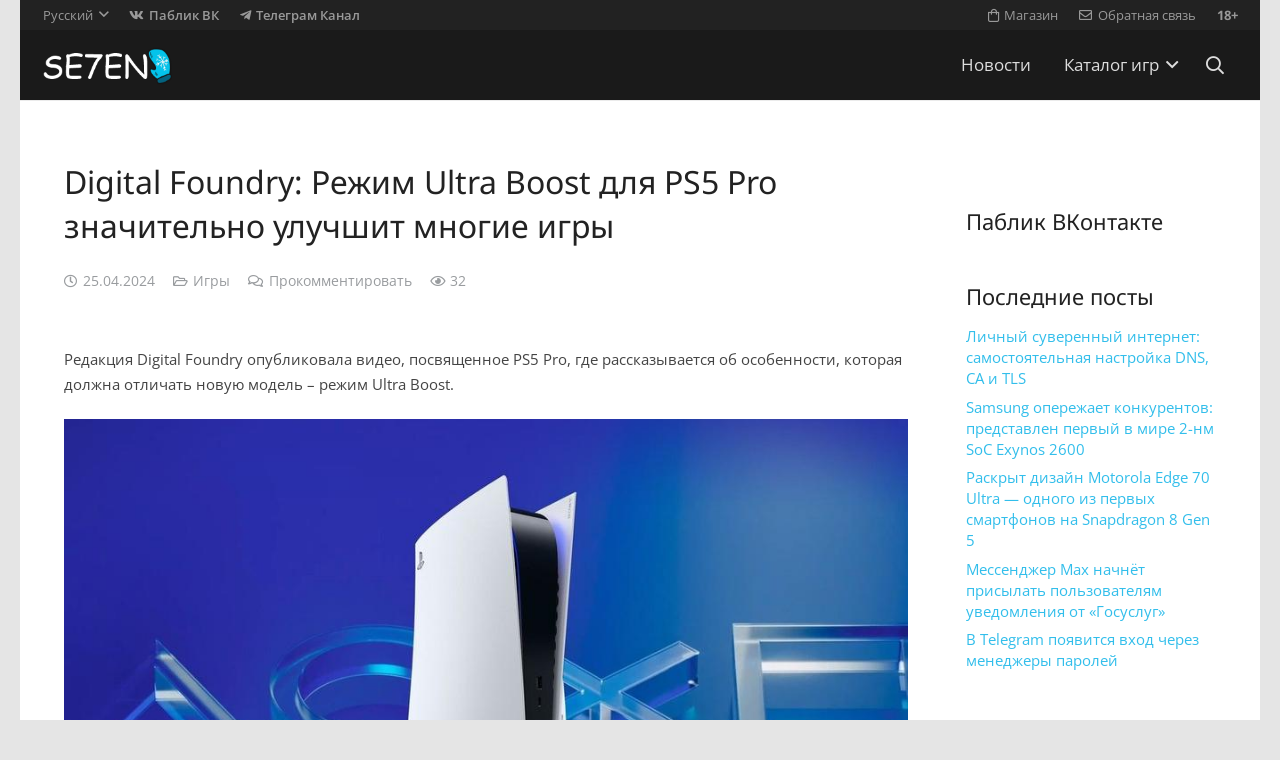

--- FILE ---
content_type: text/html; charset=UTF-8
request_url: https://se7en.ws/digital-foundry-rezhim-ultra-boost-dlya-ps5-pro-znachitelno-uluchshit-mnogie-igry/
body_size: 18722
content:
<!DOCTYPE HTML>
<html dir="ltr" lang="ru-RU" prefix="og: https://ogp.me/ns#">
<head>
<meta charset="UTF-8">
<title>Digital Foundry: Режим Ultra Boost для PS5 Pro значительно улучшит многие игры</title>
<!-- aiosp -->
<meta name="description" content="Редакция Digital Foundry опубликовала видео, посвященное PS5 Pro, где рассказывается об особенности, которая должна отличать новую модель – режим Ultra Boost. Благодаря ему игры должны стать более плавными и чёткими. PS5 Pro повысит частоту кадров, доведя некоторые игры до стабильных 60 FPS, и улучшит изображение на экране за счет использования различных технологий апскейлинга.Приводя конкретные примеры," />
<meta name="robots" content="max-image-preview:large" />
<meta name="author" content="games"/>
<link rel="canonical" href="https://se7en.ws/digital-foundry-rezhim-ultra-boost-dlya-ps5-pro-znachitelno-uluchshit-mnogie-igry/" />

<meta property="og:locale" content="ru_RU" />
<meta property="og:site_name" content="SE7EN.ws" />
<meta property="og:type" content="article" />
<meta property="og:title" content="Digital Foundry: Режим Ultra Boost для PS5 Pro значительно улучшит многие игры" />
<meta property="og:description" content="Редакция Digital Foundry опубликовала видео, посвященное PS5 Pro, где рассказывается об особенности, которая должна отличать новую модель – режим Ultra Boost. Благодаря ему игры должны стать более плавными и чёткими. PS5 Pro повысит частоту кадров, доведя некоторые игры до стабильных 60 FPS, и улучшит изображение на экране за счет использования различных технологий апскейлинга.Приводя конкретные примеры," />
<meta property="og:url" content="https://se7en.ws/digital-foundry-rezhim-ultra-boost-dlya-ps5-pro-znachitelno-uluchshit-mnogie-igry/" />
<meta property="article:published_time" content="2024-04-25T06:01:24+03:00" />
<meta property="article:modified_time" content="2024-04-25T06:01:24+03:00" />
<meta name="twitter:card" content="summary_large_image" />
<meta name="twitter:title" content="Digital Foundry: Режим Ultra Boost для PS5 Pro значительно улучшит многие игры" />
<meta name="twitter:description" content="Редакция Digital Foundry опубликовала видео, посвященное PS5 Pro, где рассказывается об особенности, которая должна отличать новую модель – режим Ultra Boost. Благодаря ему игры должны стать более плавными и чёткими. PS5 Pro повысит частоту кадров, доведя некоторые игры до стабильных 60 FPS, и улучшит изображение на экране за счет использования различных технологий апскейлинга.Приводя конкретные примеры," />
<!-- /aiosp -->
<link rel="alternate" hreflang="ru-ru" href="https://se7en.ws/digital-foundry-rezhim-ultra-boost-dlya-ps5-pro-znachitelno-uluchshit-mnogie-igry/" />
<link rel="alternate" hreflang="x-default" href="https://se7en.ws/digital-foundry-rezhim-ultra-boost-dlya-ps5-pro-znachitelno-uluchshit-mnogie-igry/" />
<link rel='dns-prefetch' href='//www.google.com' />
<link rel='dns-prefetch' href='//fonts.googleapis.com' />
<link rel="alternate" type="application/rss+xml" title="SE7EN.ws &raquo; Лента" href="https://se7en.ws/feed/" />
<link rel="alternate" type="application/rss+xml" title="SE7EN.ws &raquo; Лента комментариев" href="https://se7en.ws/comments/feed/" />
<link rel="alternate" type="application/rss+xml" title="SE7EN.ws &raquo; Лента комментариев к &laquo;Digital Foundry: Режим Ultra Boost для PS5 Pro значительно улучшит многие игры&raquo;" href="https://se7en.ws/digital-foundry-rezhim-ultra-boost-dlya-ps5-pro-znachitelno-uluchshit-mnogie-igry/feed/" />
<link rel="alternate" title="oEmbed (JSON)" type="application/json+oembed" href="https://se7en.ws/wp-json/oembed/1.0/embed?url=https%3A%2F%2Fse7en.ws%2Fdigital-foundry-rezhim-ultra-boost-dlya-ps5-pro-znachitelno-uluchshit-mnogie-igry%2F" />
<link rel="alternate" title="oEmbed (XML)" type="text/xml+oembed" href="https://se7en.ws/wp-json/oembed/1.0/embed?url=https%3A%2F%2Fse7en.ws%2Fdigital-foundry-rezhim-ultra-boost-dlya-ps5-pro-znachitelno-uluchshit-mnogie-igry%2F&#038;format=xml" />
<meta name="viewport" content="width=device-width, initial-scale=1">
<meta name="theme-color" content="#f5f5f5">
<meta property="og:locale:alternate" content="en_US">
<style id='wp-img-auto-sizes-contain-inline-css'>
img:is([sizes=auto i],[sizes^="auto," i]){contain-intrinsic-size:3000px 1500px}
/*# sourceURL=wp-img-auto-sizes-contain-inline-css */
</style>
<style id='plvt-view-transitions-inline-css'>
@view-transition { navigation: auto; }
@media (prefers-reduced-motion: no-preference) {::view-transition-group(*) { animation-duration: 0.4s; }}
/*# sourceURL=plvt-view-transitions-inline-css */
</style>
<link rel='stylesheet' id='us-theme-css' href='https://se7en.ws/wp-content/uploads/us-assets/se7en.ws.css?ver=8b86c030' media='all' />
<script id="wpml-cookie-js-extra">
var wpml_cookies = {"wp-wpml_current_language":{"value":"ru","expires":1,"path":"/"}};
var wpml_cookies = {"wp-wpml_current_language":{"value":"ru","expires":1,"path":"/"}};
//# sourceURL=wpml-cookie-js-extra
</script>
<script src="https://se7en.ws/wp-content/plugins/sitepress-multilingual-cms/res/js/cookies/language-cookie.js?ver=486900" id="wpml-cookie-js" defer data-wp-strategy="defer"></script>
<script id="plvt-view-transitions-js-after">
window.plvtInitViewTransitions=n=>{if(!window.navigation||!("CSSViewTransitionRule"in window))return void window.console.warn("View transitions not loaded as the browser is lacking support.");const t=(t,o,i)=>{const e=n.animations||{};return[...e[t].useGlobalTransitionNames?Object.entries(n.globalTransitionNames||{}).map((([n,t])=>[o.querySelector(n),t])):[],...e[t].usePostTransitionNames&&i?Object.entries(n.postTransitionNames||{}).map((([n,t])=>[i.querySelector(n),t])):[]]},o=async(n,t)=>{for(const[t,o]of n)t&&(t.style.viewTransitionName=o);await t;for(const[t]of n)t&&(t.style.viewTransitionName="")},i=()=>n.postSelector?document.querySelector(n.postSelector):null,e=t=>{if(!n.postSelector)return null;const o=(i=n.postSelector,e='a[href="'+t+'"]',i.split(",").map((n=>n.trim()+" "+e)).join(","));var i,e;const s=document.querySelector(o);return s?s.closest(n.postSelector):null};window.addEventListener("pageswap",(n=>{if(n.viewTransition){const s="default";let a;n.viewTransition.types.add(s),document.body.classList.contains("single")?a=t(s,document.body,i()):(document.body.classList.contains("home")||document.body.classList.contains("archive"))&&(a=t(s,document.body,e(n.activation.entry.url))),a&&o(a,n.viewTransition.finished)}})),window.addEventListener("pagereveal",(n=>{if(n.viewTransition){const s="default";let a;n.viewTransition.types.add(s),document.body.classList.contains("single")?a=t(s,document.body,i()):(document.body.classList.contains("home")||document.body.classList.contains("archive"))&&(a=t(s,document.body,window.navigation.activation.from?e(window.navigation.activation.from.url):null)),a&&o(a,n.viewTransition.ready)}}))};
plvtInitViewTransitions( {"postSelector":".wp-block-post.post, article.post, body.single main","globalTransitionNames":{"header":"header","main":"main"},"postTransitionNames":{".wp-block-post-title, .entry-title":"post-title",".wp-post-image":"post-thumbnail",".wp-block-post-content, .entry-content":"post-content"},"animations":{"default":{"useGlobalTransitionNames":true,"usePostTransitionNames":true}}} )
//# sourceURL=plvt-view-transitions-js-after
</script>
<script></script><link rel="https://api.w.org/" href="https://se7en.ws/wp-json/" /><link rel="alternate" title="JSON" type="application/json" href="https://se7en.ws/wp-json/wp/v2/posts/1376792" /><link rel="preconnect" href="https://cloud.fifu.app"><link rel="preconnect" href="https://cdn.fifu.app"><!-- FIFU:meta:begin:image -->
<meta property="og:image" content="https://i01.se7en.ws/gametech/covers/2024/04/25/nova-filepond-ydI4fY.jpg" />
<!-- FIFU:meta:end:image --><!-- FIFU:meta:begin:twitter -->
<meta name="twitter:card" content="summary_large_image" />
<meta name="twitter:title" content="Digital Foundry: Режим Ultra Boost для PS5 Pro значительно улучшит многие игры" />
<meta name="twitter:description" content="" />
<meta name="twitter:image" content="https://i01.se7en.ws/gametech/covers/2024/04/25/nova-filepond-ydI4fY.jpg" />
<!-- FIFU:meta:end:twitter --><style>[class$="woocommerce-product-gallery__trigger"] {display:none !important;}</style><meta name="generator" content="performance-lab 4.0.0; plugins: performant-translations, speculation-rules, view-transitions">
<meta name="generator" content="performant-translations 1.2.0">
<meta name="generator" content="WPML ver:4.8.6 stt:1,47;" />
<meta name="generator" content="view-transitions 1.1.1">
<link rel="icon" type="image/png" href="/wp-content/uploads/fbrfg/favicon-48x48.png" sizes="48x48" />
<link rel="icon" type="image/svg+xml" href="/wp-content/uploads/fbrfg/favicon.svg" />
<link rel="shortcut icon" href="/wp-content/uploads/fbrfg/favicon.ico" />
<link rel="apple-touch-icon" sizes="180x180" href="/wp-content/uploads/fbrfg/apple-touch-icon.png" />
<meta name="apple-mobile-web-app-title" content="SE7EN.ws" />
<link rel="manifest" href="/wp-content/uploads/fbrfg/site.webmanifest" /><meta name="generator" content="speculation-rules 1.6.0">
<script id="us_add_no_touch">
if ( ! /Android|webOS|iPhone|iPad|iPod|BlackBerry|IEMobile|Opera Mini/i.test( navigator.userAgent ) ) {
document.documentElement.classList.add( "no-touch" );
}
</script>
<script id="us_color_scheme_switch_class">
if ( document.cookie.includes( "us_color_scheme_switch_is_on=true" ) ) {
document.documentElement.classList.add( "us-color-scheme-on" );
}
</script>

<link rel="icon" href="https://se7en.ws/wp-content/uploads/2024/07/se7en-icon-150x150.png" sizes="32x32" />
<link rel="icon" href="https://se7en.ws/wp-content/uploads/2024/07/se7en-icon-300x300.png" sizes="192x192" />
<link rel="apple-touch-icon" href="https://se7en.ws/wp-content/uploads/2024/07/se7en-icon-300x300.png" />
<meta name="msapplication-TileImage" content="https://se7en.ws/wp-content/uploads/2024/07/se7en-icon-300x300.png" />
<!-- FIFU:jsonld:begin -->
<script type="application/ld+json">{"@context":"https://schema.org","@graph":[{"@type":"ImageObject","@id":"https://i01.se7en.ws/gametech/covers/2024/04/25/nova-filepond-ydI4fY.jpg","url":"https://i01.se7en.ws/gametech/covers/2024/04/25/nova-filepond-ydI4fY.jpg","contentUrl":"https://i01.se7en.ws/gametech/covers/2024/04/25/nova-filepond-ydI4fY.jpg","mainEntityOfPage":"https://se7en.ws/digital-foundry-rezhim-ultra-boost-dlya-ps5-pro-znachitelno-uluchshit-mnogie-igry/"}]}</script>
<!-- FIFU:jsonld:end -->
<noscript><style> .wpb_animate_when_almost_visible { opacity: 1; }</style></noscript>		<style id="us-icon-fonts">@font-face{font-display:swap;font-style:normal;font-family:"fontawesome";font-weight:900;src:url("https://se7en.ws/wp-content/themes/7template/fonts/fa-solid-900.woff2?ver=8.41") format("woff2")}.fas{font-family:"fontawesome";font-weight:900}@font-face{font-display:swap;font-style:normal;font-family:"fontawesome";font-weight:400;src:url("https://se7en.ws/wp-content/themes/7template/fonts/fa-regular-400.woff2?ver=8.41") format("woff2")}.far{font-family:"fontawesome";font-weight:400}@font-face{font-display:swap;font-style:normal;font-family:"fontawesome";font-weight:300;src:url("https://se7en.ws/wp-content/themes/7template/fonts/fa-light-300.woff2?ver=8.41") format("woff2")}.fal{font-family:"fontawesome";font-weight:300}@font-face{font-display:swap;font-style:normal;font-family:"Font Awesome 5 Brands";font-weight:400;src:url("https://se7en.ws/wp-content/themes/7template/fonts/fa-brands-400.woff2?ver=8.41") format("woff2")}.fab{font-family:"Font Awesome 5 Brands";font-weight:400}</style>
<style id="us-current-header-css"> .l-subheader.at_top,.l-subheader.at_top .w-dropdown-list,.l-subheader.at_top .type_mobile .w-nav-list.level_1{background:var(--color-header-top-bg);color:var(--color-header-top-text)}.no-touch .l-subheader.at_top a:hover,.no-touch .l-header.bg_transparent .l-subheader.at_top .w-dropdown.opened a:hover{color:var(--color-header-top-text-hover)}.l-header.bg_transparent:not(.sticky) .l-subheader.at_top{background:var(--color-header-top-transparent-bg);color:var(--color-header-top-transparent-text)}.no-touch .l-header.bg_transparent:not(.sticky) .at_top .w-cart-link:hover,.no-touch .l-header.bg_transparent:not(.sticky) .at_top .w-text a:hover,.no-touch .l-header.bg_transparent:not(.sticky) .at_top .w-html a:hover,.no-touch .l-header.bg_transparent:not(.sticky) .at_top .w-nav>a:hover,.no-touch .l-header.bg_transparent:not(.sticky) .at_top .w-menu a:hover,.no-touch .l-header.bg_transparent:not(.sticky) .at_top .w-search>a:hover,.no-touch .l-header.bg_transparent:not(.sticky) .at_top .w-socials.shape_none.color_text a:hover,.no-touch .l-header.bg_transparent:not(.sticky) .at_top .w-socials.shape_none.color_link a:hover,.no-touch .l-header.bg_transparent:not(.sticky) .at_top .w-dropdown a:hover,.no-touch .l-header.bg_transparent:not(.sticky) .at_top .type_desktop .menu-item.level_1.opened>a,.no-touch .l-header.bg_transparent:not(.sticky) .at_top .type_desktop .menu-item.level_1:hover>a{color:var(--color-header-transparent-text-hover)}.l-subheader.at_middle,.l-subheader.at_middle .w-dropdown-list,.l-subheader.at_middle .type_mobile .w-nav-list.level_1{background:var(--color-header-middle-bg);color:var(--color-header-middle-text)}.no-touch .l-subheader.at_middle a:hover,.no-touch .l-header.bg_transparent .l-subheader.at_middle .w-dropdown.opened a:hover{color:var(--color-header-middle-text-hover)}.l-header.bg_transparent:not(.sticky) .l-subheader.at_middle{background:var(--color-header-transparent-bg);color:var(--color-header-transparent-text)}.no-touch .l-header.bg_transparent:not(.sticky) .at_middle .w-cart-link:hover,.no-touch .l-header.bg_transparent:not(.sticky) .at_middle .w-text a:hover,.no-touch .l-header.bg_transparent:not(.sticky) .at_middle .w-html a:hover,.no-touch .l-header.bg_transparent:not(.sticky) .at_middle .w-nav>a:hover,.no-touch .l-header.bg_transparent:not(.sticky) .at_middle .w-menu a:hover,.no-touch .l-header.bg_transparent:not(.sticky) .at_middle .w-search>a:hover,.no-touch .l-header.bg_transparent:not(.sticky) .at_middle .w-socials.shape_none.color_text a:hover,.no-touch .l-header.bg_transparent:not(.sticky) .at_middle .w-socials.shape_none.color_link a:hover,.no-touch .l-header.bg_transparent:not(.sticky) .at_middle .w-dropdown a:hover,.no-touch .l-header.bg_transparent:not(.sticky) .at_middle .type_desktop .menu-item.level_1.opened>a,.no-touch .l-header.bg_transparent:not(.sticky) .at_middle .type_desktop .menu-item.level_1:hover>a{color:var(--color-header-transparent-text-hover)}.header_ver .l-header{background:var(--color-header-middle-bg);color:var(--color-header-middle-text)}@media (min-width:901px){.hidden_for_default{display:none!important}.l-subheader.at_bottom{display:none}.l-header{position:relative;z-index:111}.l-subheader{margin:0 auto}.l-subheader.width_full{padding-left:1.5rem;padding-right:1.5rem}.l-subheader-h{display:flex;align-items:center;position:relative;margin:0 auto;max-width:var(--site-content-width,1200px);height:inherit}.w-header-show{display:none}.l-header.pos_fixed{position:fixed;left:var(--site-outline-width,0);right:var(--site-outline-width,0)}.l-header.pos_fixed:not(.notransition) .l-subheader{transition-property:transform,background,box-shadow,line-height,height,visibility;transition-duration:.3s;transition-timing-function:cubic-bezier(.78,.13,.15,.86)}.headerinpos_bottom.sticky_first_section .l-header.pos_fixed{position:fixed!important}.header_hor .l-header.sticky_auto_hide{transition:margin .3s cubic-bezier(.78,.13,.15,.86) .1s}.header_hor .l-header.sticky_auto_hide.down{margin-top:calc(-1.1 * var(--header-sticky-height,0px) )}.l-header.bg_transparent:not(.sticky) .l-subheader{box-shadow:none!important;background:none}.l-header.bg_transparent~.l-main .l-section.width_full.height_auto:first-of-type>.l-section-h{padding-top:0!important;padding-bottom:0!important}.l-header.pos_static.bg_transparent{position:absolute;left:var(--site-outline-width,0);right:var(--site-outline-width,0)}.l-subheader.width_full .l-subheader-h{max-width:none!important}.l-header.shadow_thin .l-subheader.at_middle,.l-header.shadow_thin .l-subheader.at_bottom{box-shadow:0 1px 0 rgba(0,0,0,0.08)}.l-header.shadow_wide .l-subheader.at_middle,.l-header.shadow_wide .l-subheader.at_bottom{box-shadow:0 3px 5px -1px rgba(0,0,0,0.1),0 2px 1px -1px rgba(0,0,0,0.05)}.header_hor .l-subheader-cell>.w-cart{margin-left:0;margin-right:0}:root{--header-height:100px;--header-sticky-height:60px}.l-header:before{content:'100'}.l-header.sticky:before{content:'60'}.l-subheader.at_top{line-height:30px;height:30px;overflow:visible;visibility:visible}.l-header.sticky .l-subheader.at_top{line-height:0px;height:0px;overflow:hidden;visibility:hidden}.l-subheader.at_middle{line-height:70px;height:70px;overflow:visible;visibility:visible}.l-header.sticky .l-subheader.at_middle{line-height:60px;height:60px;overflow:visible;visibility:visible}.l-subheader.at_middle .l-subheader-cell.at_left,.l-subheader.at_middle .l-subheader-cell.at_right{display:flex;flex-basis:100px}.l-subheader.at_bottom{line-height:36px;height:36px;overflow:visible;visibility:visible}.l-header.sticky .l-subheader.at_bottom{line-height:40px;height:40px;overflow:visible;visibility:visible}.headerinpos_above .l-header.pos_fixed{overflow:hidden;transition:transform 0.3s;transform:translate3d(0,-100%,0)}.headerinpos_above .l-header.pos_fixed.sticky{overflow:visible;transform:none}.headerinpos_above .l-header.pos_fixed~.l-section>.l-section-h,.headerinpos_above .l-header.pos_fixed~.l-main .l-section:first-of-type>.l-section-h{padding-top:0!important}.headerinpos_below .l-header.pos_fixed:not(.sticky){position:absolute;top:100%}.headerinpos_below .l-header.pos_fixed~.l-main>.l-section:first-of-type>.l-section-h{padding-top:0!important}.headerinpos_below .l-header.pos_fixed~.l-main .l-section.full_height:nth-of-type(2){min-height:100vh}.headerinpos_below .l-header.pos_fixed~.l-main>.l-section:nth-of-type(2)>.l-section-h{padding-top:var(--header-height)}.headerinpos_bottom .l-header.pos_fixed:not(.sticky){position:absolute;top:100vh}.headerinpos_bottom .l-header.pos_fixed~.l-main>.l-section:first-of-type>.l-section-h{padding-top:0!important}.headerinpos_bottom .l-header.pos_fixed~.l-main>.l-section:first-of-type>.l-section-h{padding-bottom:var(--header-height)}.headerinpos_bottom .l-header.pos_fixed.bg_transparent~.l-main .l-section.valign_center:not(.height_auto):first-of-type>.l-section-h{top:calc( var(--header-height) / 2 )}.headerinpos_bottom .l-header.pos_fixed:not(.sticky) .w-cart-dropdown,.headerinpos_bottom .l-header.pos_fixed:not(.sticky) .w-nav.type_desktop .w-nav-list.level_2{bottom:100%;transform-origin:0 100%}.headerinpos_bottom .l-header.pos_fixed:not(.sticky) .w-nav.type_mobile.m_layout_dropdown .w-nav-list.level_1{top:auto;bottom:100%;box-shadow:var(--box-shadow-up)}.headerinpos_bottom .l-header.pos_fixed:not(.sticky) .w-nav.type_desktop .w-nav-list.level_3,.headerinpos_bottom .l-header.pos_fixed:not(.sticky) .w-nav.type_desktop .w-nav-list.level_4{top:auto;bottom:0;transform-origin:0 100%}.headerinpos_bottom .l-header.pos_fixed:not(.sticky) .w-dropdown-list{top:auto;bottom:-0.4em;padding-top:0.4em;padding-bottom:2.4em}.admin-bar .l-header.pos_static.bg_solid~.l-main .l-section.full_height:first-of-type{min-height:calc( 100vh - var(--header-height) - 32px )}.admin-bar .l-header.pos_fixed:not(.sticky_auto_hide)~.l-main .l-section.full_height:not(:first-of-type){min-height:calc( 100vh - var(--header-sticky-height) - 32px )}.admin-bar.headerinpos_below .l-header.pos_fixed~.l-main .l-section.full_height:nth-of-type(2){min-height:calc(100vh - 32px)}}@media (min-width:901px) and (max-width:900px){.hidden_for_laptops{display:none!important}.l-subheader.at_bottom{display:none}.l-header{position:relative;z-index:111}.l-subheader{margin:0 auto}.l-subheader.width_full{padding-left:1.5rem;padding-right:1.5rem}.l-subheader-h{display:flex;align-items:center;position:relative;margin:0 auto;max-width:var(--site-content-width,1200px);height:inherit}.w-header-show{display:none}.l-header.pos_fixed{position:fixed;left:var(--site-outline-width,0);right:var(--site-outline-width,0)}.l-header.pos_fixed:not(.notransition) .l-subheader{transition-property:transform,background,box-shadow,line-height,height,visibility;transition-duration:.3s;transition-timing-function:cubic-bezier(.78,.13,.15,.86)}.headerinpos_bottom.sticky_first_section .l-header.pos_fixed{position:fixed!important}.header_hor .l-header.sticky_auto_hide{transition:margin .3s cubic-bezier(.78,.13,.15,.86) .1s}.header_hor .l-header.sticky_auto_hide.down{margin-top:calc(-1.1 * var(--header-sticky-height,0px) )}.l-header.bg_transparent:not(.sticky) .l-subheader{box-shadow:none!important;background:none}.l-header.bg_transparent~.l-main .l-section.width_full.height_auto:first-of-type>.l-section-h{padding-top:0!important;padding-bottom:0!important}.l-header.pos_static.bg_transparent{position:absolute;left:var(--site-outline-width,0);right:var(--site-outline-width,0)}.l-subheader.width_full .l-subheader-h{max-width:none!important}.l-header.shadow_thin .l-subheader.at_middle,.l-header.shadow_thin .l-subheader.at_bottom{box-shadow:0 1px 0 rgba(0,0,0,0.08)}.l-header.shadow_wide .l-subheader.at_middle,.l-header.shadow_wide .l-subheader.at_bottom{box-shadow:0 3px 5px -1px rgba(0,0,0,0.1),0 2px 1px -1px rgba(0,0,0,0.05)}.header_hor .l-subheader-cell>.w-cart{margin-left:0;margin-right:0}:root{--header-height:102px;--header-sticky-height:60px}.l-header:before{content:'102'}.l-header.sticky:before{content:'60'}.l-subheader.at_top{line-height:32px;height:32px;overflow:visible;visibility:visible}.l-header.sticky .l-subheader.at_top{line-height:0px;height:0px;overflow:hidden;visibility:hidden}.l-subheader.at_middle{line-height:70px;height:70px;overflow:visible;visibility:visible}.l-header.sticky .l-subheader.at_middle{line-height:60px;height:60px;overflow:visible;visibility:visible}.l-subheader.at_bottom{line-height:36px;height:36px;overflow:visible;visibility:visible}.l-header.sticky .l-subheader.at_bottom{line-height:40px;height:40px;overflow:visible;visibility:visible}.headerinpos_above .l-header.pos_fixed{overflow:hidden;transition:transform 0.3s;transform:translate3d(0,-100%,0)}.headerinpos_above .l-header.pos_fixed.sticky{overflow:visible;transform:none}.headerinpos_above .l-header.pos_fixed~.l-section>.l-section-h,.headerinpos_above .l-header.pos_fixed~.l-main .l-section:first-of-type>.l-section-h{padding-top:0!important}.headerinpos_below .l-header.pos_fixed:not(.sticky){position:absolute;top:100%}.headerinpos_below .l-header.pos_fixed~.l-main>.l-section:first-of-type>.l-section-h{padding-top:0!important}.headerinpos_below .l-header.pos_fixed~.l-main .l-section.full_height:nth-of-type(2){min-height:100vh}.headerinpos_below .l-header.pos_fixed~.l-main>.l-section:nth-of-type(2)>.l-section-h{padding-top:var(--header-height)}.headerinpos_bottom .l-header.pos_fixed:not(.sticky){position:absolute;top:100vh}.headerinpos_bottom .l-header.pos_fixed~.l-main>.l-section:first-of-type>.l-section-h{padding-top:0!important}.headerinpos_bottom .l-header.pos_fixed~.l-main>.l-section:first-of-type>.l-section-h{padding-bottom:var(--header-height)}.headerinpos_bottom .l-header.pos_fixed.bg_transparent~.l-main .l-section.valign_center:not(.height_auto):first-of-type>.l-section-h{top:calc( var(--header-height) / 2 )}.headerinpos_bottom .l-header.pos_fixed:not(.sticky) .w-cart-dropdown,.headerinpos_bottom .l-header.pos_fixed:not(.sticky) .w-nav.type_desktop .w-nav-list.level_2{bottom:100%;transform-origin:0 100%}.headerinpos_bottom .l-header.pos_fixed:not(.sticky) .w-nav.type_mobile.m_layout_dropdown .w-nav-list.level_1{top:auto;bottom:100%;box-shadow:var(--box-shadow-up)}.headerinpos_bottom .l-header.pos_fixed:not(.sticky) .w-nav.type_desktop .w-nav-list.level_3,.headerinpos_bottom .l-header.pos_fixed:not(.sticky) .w-nav.type_desktop .w-nav-list.level_4{top:auto;bottom:0;transform-origin:0 100%}.headerinpos_bottom .l-header.pos_fixed:not(.sticky) .w-dropdown-list{top:auto;bottom:-0.4em;padding-top:0.4em;padding-bottom:2.4em}.admin-bar .l-header.pos_static.bg_solid~.l-main .l-section.full_height:first-of-type{min-height:calc( 100vh - var(--header-height) - 32px )}.admin-bar .l-header.pos_fixed:not(.sticky_auto_hide)~.l-main .l-section.full_height:not(:first-of-type){min-height:calc( 100vh - var(--header-sticky-height) - 32px )}.admin-bar.headerinpos_below .l-header.pos_fixed~.l-main .l-section.full_height:nth-of-type(2){min-height:calc(100vh - 32px)}}@media (min-width:601px) and (max-width:900px){.hidden_for_tablets{display:none!important}.l-subheader.at_bottom{display:none}.l-header{position:relative;z-index:111}.l-subheader{margin:0 auto}.l-subheader.width_full{padding-left:1.5rem;padding-right:1.5rem}.l-subheader-h{display:flex;align-items:center;position:relative;margin:0 auto;max-width:var(--site-content-width,1200px);height:inherit}.w-header-show{display:none}.l-header.pos_fixed{position:fixed;left:var(--site-outline-width,0);right:var(--site-outline-width,0)}.l-header.pos_fixed:not(.notransition) .l-subheader{transition-property:transform,background,box-shadow,line-height,height,visibility;transition-duration:.3s;transition-timing-function:cubic-bezier(.78,.13,.15,.86)}.headerinpos_bottom.sticky_first_section .l-header.pos_fixed{position:fixed!important}.header_hor .l-header.sticky_auto_hide{transition:margin .3s cubic-bezier(.78,.13,.15,.86) .1s}.header_hor .l-header.sticky_auto_hide.down{margin-top:calc(-1.1 * var(--header-sticky-height,0px) )}.l-header.bg_transparent:not(.sticky) .l-subheader{box-shadow:none!important;background:none}.l-header.bg_transparent~.l-main .l-section.width_full.height_auto:first-of-type>.l-section-h{padding-top:0!important;padding-bottom:0!important}.l-header.pos_static.bg_transparent{position:absolute;left:var(--site-outline-width,0);right:var(--site-outline-width,0)}.l-subheader.width_full .l-subheader-h{max-width:none!important}.l-header.shadow_thin .l-subheader.at_middle,.l-header.shadow_thin .l-subheader.at_bottom{box-shadow:0 1px 0 rgba(0,0,0,0.08)}.l-header.shadow_wide .l-subheader.at_middle,.l-header.shadow_wide .l-subheader.at_bottom{box-shadow:0 3px 5px -1px rgba(0,0,0,0.1),0 2px 1px -1px rgba(0,0,0,0.05)}.header_hor .l-subheader-cell>.w-cart{margin-left:0;margin-right:0}:root{--header-height:102px;--header-sticky-height:60px}.l-header:before{content:'102'}.l-header.sticky:before{content:'60'}.l-subheader.at_top{line-height:32px;height:32px;overflow:visible;visibility:visible}.l-header.sticky .l-subheader.at_top{line-height:0px;height:0px;overflow:hidden;visibility:hidden}.l-subheader.at_middle{line-height:70px;height:70px;overflow:visible;visibility:visible}.l-header.sticky .l-subheader.at_middle{line-height:60px;height:60px;overflow:visible;visibility:visible}.l-subheader.at_bottom{line-height:50px;height:50px;overflow:visible;visibility:visible}.l-header.sticky .l-subheader.at_bottom{line-height:50px;height:50px;overflow:visible;visibility:visible}}@media (max-width:600px){.hidden_for_mobiles{display:none!important}.l-subheader.at_bottom{display:none}.l-header{position:relative;z-index:111}.l-subheader{margin:0 auto}.l-subheader.width_full{padding-left:1.5rem;padding-right:1.5rem}.l-subheader-h{display:flex;align-items:center;position:relative;margin:0 auto;max-width:var(--site-content-width,1200px);height:inherit}.w-header-show{display:none}.l-header.pos_fixed{position:fixed;left:var(--site-outline-width,0);right:var(--site-outline-width,0)}.l-header.pos_fixed:not(.notransition) .l-subheader{transition-property:transform,background,box-shadow,line-height,height,visibility;transition-duration:.3s;transition-timing-function:cubic-bezier(.78,.13,.15,.86)}.headerinpos_bottom.sticky_first_section .l-header.pos_fixed{position:fixed!important}.header_hor .l-header.sticky_auto_hide{transition:margin .3s cubic-bezier(.78,.13,.15,.86) .1s}.header_hor .l-header.sticky_auto_hide.down{margin-top:calc(-1.1 * var(--header-sticky-height,0px) )}.l-header.bg_transparent:not(.sticky) .l-subheader{box-shadow:none!important;background:none}.l-header.bg_transparent~.l-main .l-section.width_full.height_auto:first-of-type>.l-section-h{padding-top:0!important;padding-bottom:0!important}.l-header.pos_static.bg_transparent{position:absolute;left:var(--site-outline-width,0);right:var(--site-outline-width,0)}.l-subheader.width_full .l-subheader-h{max-width:none!important}.l-header.shadow_thin .l-subheader.at_middle,.l-header.shadow_thin .l-subheader.at_bottom{box-shadow:0 1px 0 rgba(0,0,0,0.08)}.l-header.shadow_wide .l-subheader.at_middle,.l-header.shadow_wide .l-subheader.at_bottom{box-shadow:0 3px 5px -1px rgba(0,0,0,0.1),0 2px 1px -1px rgba(0,0,0,0.05)}.header_hor .l-subheader-cell>.w-cart{margin-left:0;margin-right:0}:root{--header-height:82px;--header-sticky-height:50px}.l-header:before{content:'82'}.l-header.sticky:before{content:'50'}.l-subheader.at_top{line-height:32px;height:32px;overflow:visible;visibility:visible}.l-header.sticky .l-subheader.at_top{line-height:0px;height:0px;overflow:hidden;visibility:hidden}.l-subheader.at_middle{line-height:50px;height:50px;overflow:visible;visibility:visible}.l-header.sticky .l-subheader.at_middle{line-height:50px;height:50px;overflow:visible;visibility:visible}.l-subheader.at_bottom{line-height:30px;height:30px;overflow:visible;visibility:visible}.l-header.sticky .l-subheader.at_bottom{line-height:0px;height:0px;overflow:hidden;visibility:hidden}}@media (min-width:901px){.ush_image_1{height:40px!important}.l-header.sticky .ush_image_1{height:30px!important}}@media (min-width:901px) and (max-width:900px){.ush_image_1{height:30px!important}.l-header.sticky .ush_image_1{height:30px!important}}@media (min-width:601px) and (max-width:900px){.ush_image_1{height:30px!important}.l-header.sticky .ush_image_1{height:30px!important}}@media (max-width:600px){.ush_image_1{height:20px!important}.l-header.sticky .ush_image_1{height:20px!important}}@media (min-width:901px){.ush_image_2{height:40px!important}.l-header.sticky .ush_image_2{height:40px!important}}@media (min-width:901px) and (max-width:900px){.ush_image_2{height:30px!important}.l-header.sticky .ush_image_2{height:30px!important}}@media (min-width:601px) and (max-width:900px){.ush_image_2{height:30px!important}.l-header.sticky .ush_image_2{height:30px!important}}@media (max-width:600px){.ush_image_2{height:30px!important}.l-header.sticky .ush_image_2{height:20px!important}}@media (min-width:901px){.ush_image_3{height:40px!important}.l-header.sticky .ush_image_3{height:40px!important}}@media (min-width:901px) and (max-width:900px){.ush_image_3{height:30px!important}.l-header.sticky .ush_image_3{height:30px!important}}@media (min-width:601px) and (max-width:900px){.ush_image_3{height:30px!important}.l-header.sticky .ush_image_3{height:30px!important}}@media (max-width:600px){.ush_image_3{height:30px!important}.l-header.sticky .ush_image_3{height:20px!important}}.header_hor .ush_menu_1.type_desktop .menu-item.level_1>a:not(.w-btn){padding-left:1.1rem;padding-right:1.1rem}.header_hor .ush_menu_1.type_desktop .menu-item.level_1>a.w-btn{margin-left:1.1rem;margin-right:1.1rem}.header_hor .ush_menu_1.type_desktop.align-edges>.w-nav-list.level_1{margin-left:-1.1rem;margin-right:-1.1rem}.header_ver .ush_menu_1.type_desktop .menu-item.level_1>a:not(.w-btn){padding-top:1.1rem;padding-bottom:1.1rem}.header_ver .ush_menu_1.type_desktop .menu-item.level_1>a.w-btn{margin-top:1.1rem;margin-bottom:1.1rem}.ush_menu_1.type_desktop .menu-item:not(.level_1){font-size:1.1rem}.ush_menu_1.type_mobile .w-nav-anchor.level_1,.ush_menu_1.type_mobile .w-nav-anchor.level_1 + .w-nav-arrow{font-size:1.1rem}.ush_menu_1.type_mobile .w-nav-anchor:not(.level_1),.ush_menu_1.type_mobile .w-nav-anchor:not(.level_1) + .w-nav-arrow{font-size:1.1rem}@media (min-width:901px){.ush_menu_1 .w-nav-icon{--icon-size:32px;--icon-size-int:32}}@media (min-width:901px) and (max-width:900px){.ush_menu_1 .w-nav-icon{--icon-size:32px;--icon-size-int:32}}@media (min-width:601px) and (max-width:900px){.ush_menu_1 .w-nav-icon{--icon-size:24px;--icon-size-int:24}}@media (max-width:600px){.ush_menu_1 .w-nav-icon{--icon-size:20px;--icon-size-int:20}}@media screen and (max-width:719px){.w-nav.ush_menu_1>.w-nav-list.level_1{display:none}.ush_menu_1 .w-nav-control{display:flex}}.no-touch .ush_menu_1 .w-nav-item.level_1.opened>a:not(.w-btn),.no-touch .ush_menu_1 .w-nav-item.level_1:hover>a:not(.w-btn){background:rgba(7,7,7,0.4);color:#ffffff}.ush_menu_1 .w-nav-item.level_1.current-menu-item>a:not(.w-btn),.ush_menu_1 .w-nav-item.level_1.current-menu-ancestor>a:not(.w-btn),.ush_menu_1 .w-nav-item.level_1.current-page-ancestor>a:not(.w-btn){background:;color:#32beeb}.l-header.bg_transparent:not(.sticky) .ush_menu_1.type_desktop .w-nav-item.level_1.current-menu-item>a:not(.w-btn),.l-header.bg_transparent:not(.sticky) .ush_menu_1.type_desktop .w-nav-item.level_1.current-menu-ancestor>a:not(.w-btn),.l-header.bg_transparent:not(.sticky) .ush_menu_1.type_desktop .w-nav-item.level_1.current-page-ancestor>a:not(.w-btn){background:transparent;color:#32beeb}.ush_menu_1 .w-nav-list:not(.level_1){background:#32beeb;color:#ffffff}.no-touch .ush_menu_1 .w-nav-item:not(.level_1)>a:focus,.no-touch .ush_menu_1 .w-nav-item:not(.level_1):hover>a{background:#1a1a1a;color:#ffffff}.ush_menu_1 .w-nav-item:not(.level_1).current-menu-item>a,.ush_menu_1 .w-nav-item:not(.level_1).current-menu-ancestor>a,.ush_menu_1 .w-nav-item:not(.level_1).current-page-ancestor>a{background:#28aad4;color:#ffffff}@media (min-width:901px){.ush_search_1.layout_simple{max-width:240px}.ush_search_1.layout_modern.active{width:240px}.ush_search_1{font-size:1.2rem}}@media (min-width:901px) and (max-width:900px){.ush_search_1.layout_simple{max-width:250px}.ush_search_1.layout_modern.active{width:250px}.ush_search_1{font-size:24px}}@media (min-width:601px) and (max-width:900px){.ush_search_1.layout_simple{max-width:200px}.ush_search_1.layout_modern.active{width:200px}.ush_search_1{font-size:1.2rem}}@media (max-width:600px){.ush_search_1{font-size:1.2rem}}.ush_text_3{font-size:13px!important}.ush_dropdown_1{font-size:13px!important;border-radius:0.3em!important}.ush_menu_1{font-size:1.1rem!important}.ush_search_1{margin-right:0.2rem!important}.ush_text_1{color:rgba(255,255,255,0.9)!important;font-size:28px!important;font-family:var(--h1-font-family)!important;font-weight:700!important;margin-left:0.2rem!important}.ush_text_2{font-size:13px!important;font-weight:600!important}.ush_text_4{font-size:13px!important;font-family:var(--h1-font-family)!important;font-weight:700!important}.ush_text_5{color:#0088cc!important;font-size:15px!important}.ush_text_6{font-size:13px!important;font-weight:600!important}.ush_dropdown_2{font-size:13px!important}.ush_text_8{font-size:13px!important}@media (min-width:1025px) and (max-width:1280px){.ush_text_1{color:rgba(255,255,255,0.9)!important;font-size:28px!important;font-family:var(--h1-font-family)!important;font-weight:700!important}}@media (min-width:601px) and (max-width:1024px){.ush_text_1{color:rgba(255,255,255,0.9)!important;font-size:28px!important;font-family:var(--h1-font-family)!important;font-weight:700!important}}@media (max-width:600px){.ush_text_1{color:rgba(255,255,255,0.9)!important;font-size:24px!important;font-family:var(--h1-font-family)!important;font-weight:700!important}}</style>
<!-- Yandex.RTB -->
<script>window.yaContextCb=window.yaContextCb||[]</script>
<script src="https://yandex.ru/ads/system/context.js" async></script>
<script async src="https://pagead2.googlesyndication.com/pagead/js/adsbygoogle.js?client=ca-pub-5472999806023528" 
crossorigin="anonymous"></script><style id="us-design-options-css">.us_custom_7d877f4e{padding-left:0.4rem!important;padding-bottom:0px!important}.us_custom_e2aee182{font-family:var(--h1-font-family)!important}.us_custom_ea2be81a{font-size:0.9rem!important}.us_custom_fa11a3c9{padding-left:0.4rem!important}.us_custom_064d3121{font-weight:600!important}.us_custom_f03ee871{text-align:right!important}</style><style id='global-styles-inline-css'>
:root{--wp--preset--aspect-ratio--square: 1;--wp--preset--aspect-ratio--4-3: 4/3;--wp--preset--aspect-ratio--3-4: 3/4;--wp--preset--aspect-ratio--3-2: 3/2;--wp--preset--aspect-ratio--2-3: 2/3;--wp--preset--aspect-ratio--16-9: 16/9;--wp--preset--aspect-ratio--9-16: 9/16;--wp--preset--color--black: #000000;--wp--preset--color--cyan-bluish-gray: #abb8c3;--wp--preset--color--white: #ffffff;--wp--preset--color--pale-pink: #f78da7;--wp--preset--color--vivid-red: #cf2e2e;--wp--preset--color--luminous-vivid-orange: #ff6900;--wp--preset--color--luminous-vivid-amber: #fcb900;--wp--preset--color--light-green-cyan: #7bdcb5;--wp--preset--color--vivid-green-cyan: #00d084;--wp--preset--color--pale-cyan-blue: #8ed1fc;--wp--preset--color--vivid-cyan-blue: #0693e3;--wp--preset--color--vivid-purple: #9b51e0;--wp--preset--gradient--vivid-cyan-blue-to-vivid-purple: linear-gradient(135deg,rgb(6,147,227) 0%,rgb(155,81,224) 100%);--wp--preset--gradient--light-green-cyan-to-vivid-green-cyan: linear-gradient(135deg,rgb(122,220,180) 0%,rgb(0,208,130) 100%);--wp--preset--gradient--luminous-vivid-amber-to-luminous-vivid-orange: linear-gradient(135deg,rgb(252,185,0) 0%,rgb(255,105,0) 100%);--wp--preset--gradient--luminous-vivid-orange-to-vivid-red: linear-gradient(135deg,rgb(255,105,0) 0%,rgb(207,46,46) 100%);--wp--preset--gradient--very-light-gray-to-cyan-bluish-gray: linear-gradient(135deg,rgb(238,238,238) 0%,rgb(169,184,195) 100%);--wp--preset--gradient--cool-to-warm-spectrum: linear-gradient(135deg,rgb(74,234,220) 0%,rgb(151,120,209) 20%,rgb(207,42,186) 40%,rgb(238,44,130) 60%,rgb(251,105,98) 80%,rgb(254,248,76) 100%);--wp--preset--gradient--blush-light-purple: linear-gradient(135deg,rgb(255,206,236) 0%,rgb(152,150,240) 100%);--wp--preset--gradient--blush-bordeaux: linear-gradient(135deg,rgb(254,205,165) 0%,rgb(254,45,45) 50%,rgb(107,0,62) 100%);--wp--preset--gradient--luminous-dusk: linear-gradient(135deg,rgb(255,203,112) 0%,rgb(199,81,192) 50%,rgb(65,88,208) 100%);--wp--preset--gradient--pale-ocean: linear-gradient(135deg,rgb(255,245,203) 0%,rgb(182,227,212) 50%,rgb(51,167,181) 100%);--wp--preset--gradient--electric-grass: linear-gradient(135deg,rgb(202,248,128) 0%,rgb(113,206,126) 100%);--wp--preset--gradient--midnight: linear-gradient(135deg,rgb(2,3,129) 0%,rgb(40,116,252) 100%);--wp--preset--font-size--small: 13px;--wp--preset--font-size--medium: 20px;--wp--preset--font-size--large: 36px;--wp--preset--font-size--x-large: 42px;--wp--preset--spacing--20: 0.44rem;--wp--preset--spacing--30: 0.67rem;--wp--preset--spacing--40: 1rem;--wp--preset--spacing--50: 1.5rem;--wp--preset--spacing--60: 2.25rem;--wp--preset--spacing--70: 3.38rem;--wp--preset--spacing--80: 5.06rem;--wp--preset--shadow--natural: 6px 6px 9px rgba(0, 0, 0, 0.2);--wp--preset--shadow--deep: 12px 12px 50px rgba(0, 0, 0, 0.4);--wp--preset--shadow--sharp: 6px 6px 0px rgba(0, 0, 0, 0.2);--wp--preset--shadow--outlined: 6px 6px 0px -3px rgb(255, 255, 255), 6px 6px rgb(0, 0, 0);--wp--preset--shadow--crisp: 6px 6px 0px rgb(0, 0, 0);}:where(.is-layout-flex){gap: 0.5em;}:where(.is-layout-grid){gap: 0.5em;}body .is-layout-flex{display: flex;}.is-layout-flex{flex-wrap: wrap;align-items: center;}.is-layout-flex > :is(*, div){margin: 0;}body .is-layout-grid{display: grid;}.is-layout-grid > :is(*, div){margin: 0;}:where(.wp-block-columns.is-layout-flex){gap: 2em;}:where(.wp-block-columns.is-layout-grid){gap: 2em;}:where(.wp-block-post-template.is-layout-flex){gap: 1.25em;}:where(.wp-block-post-template.is-layout-grid){gap: 1.25em;}.has-black-color{color: var(--wp--preset--color--black) !important;}.has-cyan-bluish-gray-color{color: var(--wp--preset--color--cyan-bluish-gray) !important;}.has-white-color{color: var(--wp--preset--color--white) !important;}.has-pale-pink-color{color: var(--wp--preset--color--pale-pink) !important;}.has-vivid-red-color{color: var(--wp--preset--color--vivid-red) !important;}.has-luminous-vivid-orange-color{color: var(--wp--preset--color--luminous-vivid-orange) !important;}.has-luminous-vivid-amber-color{color: var(--wp--preset--color--luminous-vivid-amber) !important;}.has-light-green-cyan-color{color: var(--wp--preset--color--light-green-cyan) !important;}.has-vivid-green-cyan-color{color: var(--wp--preset--color--vivid-green-cyan) !important;}.has-pale-cyan-blue-color{color: var(--wp--preset--color--pale-cyan-blue) !important;}.has-vivid-cyan-blue-color{color: var(--wp--preset--color--vivid-cyan-blue) !important;}.has-vivid-purple-color{color: var(--wp--preset--color--vivid-purple) !important;}.has-black-background-color{background-color: var(--wp--preset--color--black) !important;}.has-cyan-bluish-gray-background-color{background-color: var(--wp--preset--color--cyan-bluish-gray) !important;}.has-white-background-color{background-color: var(--wp--preset--color--white) !important;}.has-pale-pink-background-color{background-color: var(--wp--preset--color--pale-pink) !important;}.has-vivid-red-background-color{background-color: var(--wp--preset--color--vivid-red) !important;}.has-luminous-vivid-orange-background-color{background-color: var(--wp--preset--color--luminous-vivid-orange) !important;}.has-luminous-vivid-amber-background-color{background-color: var(--wp--preset--color--luminous-vivid-amber) !important;}.has-light-green-cyan-background-color{background-color: var(--wp--preset--color--light-green-cyan) !important;}.has-vivid-green-cyan-background-color{background-color: var(--wp--preset--color--vivid-green-cyan) !important;}.has-pale-cyan-blue-background-color{background-color: var(--wp--preset--color--pale-cyan-blue) !important;}.has-vivid-cyan-blue-background-color{background-color: var(--wp--preset--color--vivid-cyan-blue) !important;}.has-vivid-purple-background-color{background-color: var(--wp--preset--color--vivid-purple) !important;}.has-black-border-color{border-color: var(--wp--preset--color--black) !important;}.has-cyan-bluish-gray-border-color{border-color: var(--wp--preset--color--cyan-bluish-gray) !important;}.has-white-border-color{border-color: var(--wp--preset--color--white) !important;}.has-pale-pink-border-color{border-color: var(--wp--preset--color--pale-pink) !important;}.has-vivid-red-border-color{border-color: var(--wp--preset--color--vivid-red) !important;}.has-luminous-vivid-orange-border-color{border-color: var(--wp--preset--color--luminous-vivid-orange) !important;}.has-luminous-vivid-amber-border-color{border-color: var(--wp--preset--color--luminous-vivid-amber) !important;}.has-light-green-cyan-border-color{border-color: var(--wp--preset--color--light-green-cyan) !important;}.has-vivid-green-cyan-border-color{border-color: var(--wp--preset--color--vivid-green-cyan) !important;}.has-pale-cyan-blue-border-color{border-color: var(--wp--preset--color--pale-cyan-blue) !important;}.has-vivid-cyan-blue-border-color{border-color: var(--wp--preset--color--vivid-cyan-blue) !important;}.has-vivid-purple-border-color{border-color: var(--wp--preset--color--vivid-purple) !important;}.has-vivid-cyan-blue-to-vivid-purple-gradient-background{background: var(--wp--preset--gradient--vivid-cyan-blue-to-vivid-purple) !important;}.has-light-green-cyan-to-vivid-green-cyan-gradient-background{background: var(--wp--preset--gradient--light-green-cyan-to-vivid-green-cyan) !important;}.has-luminous-vivid-amber-to-luminous-vivid-orange-gradient-background{background: var(--wp--preset--gradient--luminous-vivid-amber-to-luminous-vivid-orange) !important;}.has-luminous-vivid-orange-to-vivid-red-gradient-background{background: var(--wp--preset--gradient--luminous-vivid-orange-to-vivid-red) !important;}.has-very-light-gray-to-cyan-bluish-gray-gradient-background{background: var(--wp--preset--gradient--very-light-gray-to-cyan-bluish-gray) !important;}.has-cool-to-warm-spectrum-gradient-background{background: var(--wp--preset--gradient--cool-to-warm-spectrum) !important;}.has-blush-light-purple-gradient-background{background: var(--wp--preset--gradient--blush-light-purple) !important;}.has-blush-bordeaux-gradient-background{background: var(--wp--preset--gradient--blush-bordeaux) !important;}.has-luminous-dusk-gradient-background{background: var(--wp--preset--gradient--luminous-dusk) !important;}.has-pale-ocean-gradient-background{background: var(--wp--preset--gradient--pale-ocean) !important;}.has-electric-grass-gradient-background{background: var(--wp--preset--gradient--electric-grass) !important;}.has-midnight-gradient-background{background: var(--wp--preset--gradient--midnight) !important;}.has-small-font-size{font-size: var(--wp--preset--font-size--small) !important;}.has-medium-font-size{font-size: var(--wp--preset--font-size--medium) !important;}.has-large-font-size{font-size: var(--wp--preset--font-size--large) !important;}.has-x-large-font-size{font-size: var(--wp--preset--font-size--x-large) !important;}
/*# sourceURL=global-styles-inline-css */
</style>
<link rel="preload" as="image" href="https://se7en.ws/wp-content/uploads/2025/12/rdr1-playstation-plus-game-catalog-s.jpg"><link rel="preload" as="image" href="https://clan.fastly.steamstatic.com/images/9084219/94620796fb4eff66c70306e0a970ee7765cffd8f.jpg"><link rel="preload" as="image" href="https://clan.fastly.steamstatic.com/images/44983656/69991d4c1bf996abae2150d1d07664a873989044.png"></head>
<body class="wp-singular post-template-default single single-post postid-1376792 single-format-standard wp-theme-7template l-body 7template us-core_8.41.1 header_hor headerinpos_top state_default wpb-js-composer js-comp-ver-8.7.2 vc_responsive" itemscope itemtype="https://schema.org/WebPage">
<!-- Google tag -->
<script async src="https://www.googletagmanager.com/gtag/js?id=G-9200T4JWRH"></script>
<script>
window.dataLayer = window.dataLayer || [];
function gtag(){dataLayer.push(arguments);}
gtag('js', new Date());
gtag('config', 'G-9200T4JWRH');
</script>
<!-- Yandex.Metrika counter -->
<script>
(function(m,e,t,r,i,k,a){m[i]=m[i]||function(){(m[i].a=m[i].a||[]).push(arguments)};
m[i].l=1*new Date();k=e.createElement(t),a=e.getElementsByTagName(t)[0];
k.async=1;k.src=r;a.parentNode.insertBefore(k,a)})
(window,document,'script','https://mc.yandex.ru/metrika/tag.js','ym');
ym(24767915,'init',{clickmap:true,trackLinks:true,accurateTrackBounce:true});
</script>
<noscript><div><img src="https://mc.yandex.ru/watch/24767915"
style="position:absolute;left:-9999px;" alt=""/></div></noscript>
<div class="l-canvas type_boxed">
<header id="page-header" class="l-header pos_fixed shadow_thin bg_solid id_79486" itemscope itemtype="https://schema.org/WPHeader"><div class="l-subheader at_top width_full"><div class="l-subheader-h"><div class="l-subheader-cell at_left"><div class="w-dropdown hidden_for_mobiles ush_dropdown_1 source_wpml dropdown_height drop_to_right open_on_hover"><div class="w-dropdown-h"><div class="w-dropdown-current"><a class="w-dropdown-item" role="button" href="javascript:void(0)"><span class="w-dropdown-item-title">Русский</span></a></div><div class="w-dropdown-list"><div class="w-dropdown-list-h"></div></div></div></div><div class="w-text hidden_for_mobiles ush_text_6 nowrap icon_atleft"><!--noindex--><a target="_blank" rel="nofollow" href="https://se7en.ws/away/aHR0cHM6Ly92ay5jb20vN2twdWI=" target="_blank" rel="nofollow" class="w-text-h"><i class="fab fa-vk"></i><span class="w-text-value">Паблик ВК</span></a><!--/noindex--></div><div class="w-text hidden_for_mobiles ush_text_2 nowrap icon_atleft"><!--noindex--><a target="_blank" rel="nofollow" href="https://se7en.ws/away/aHR0cHM6Ly90Lm1lL3NlN2VuaHVi" target="_blank" rel="nofollow" class="w-text-h"><i class="fab fa-telegram-plane"></i><span class="w-text-value">Телеграм Канал</span></a><!--/noindex--></div></div><div class="l-subheader-cell at_center"></div><div class="l-subheader-cell at_right"><div class="w-text hidden_for_mobiles ush_text_8 nowrap icon_atleft"><!--noindex--><a target="_blank" rel="nofollow" href="https://se7en.ws/away/aHR0cHM6Ly9zdG9yZS5zZTdlbi53cy8=" target="_blank" rel="nofollow" class="w-text-h"><i class="far fa-shopping-bag"></i><span class="w-text-value">Магазин</span></a><!--/noindex--></div><div class="w-text hidden_for_mobiles ush_text_3 nowrap icon_atleft"><a href="https://se7en.ws/contacts/" class="w-text-h"><i class="far fa-envelope"></i><span class="w-text-value">Обратная связь</span></a></div><div class="w-text hidden_for_mobiles ush_text_4 nowrap"><span class="w-text-h"><span class="w-text-value">18+</span></span></div></div></div></div><div class="l-subheader at_middle width_full"><div class="l-subheader-h"><div class="l-subheader-cell at_left"><div class="w-image ush_image_3 with_transparent"><a href="https://se7en.ws/" aria-label="se7en-logo-ny" class="w-image-h"><img width="200" height="60" src="https://se7en.ws/wp-content/uploads/2021/12/se7en-logo-ny.png" class="attachment-full size-full" alt="SE7ENws site logo" loading="lazy" decoding="async" srcset="https://se7en.ws/wp-content/uploads/2021/12/se7en-logo-ny.png 200w, https://se7en.ws/wp-content/uploads/2021/12/se7en-logo-ny-150x45.png 150w" sizes="auto, (max-width: 200px) 100vw, 200px" /><img width="200" height="60" src="https://se7en.ws/wp-content/uploads/2021/12/se7en-logo-ny.png" class="attachment-full size-full" alt="SE7ENws site logo" loading="lazy" decoding="async" srcset="https://se7en.ws/wp-content/uploads/2021/12/se7en-logo-ny.png 200w, https://se7en.ws/wp-content/uploads/2021/12/se7en-logo-ny-150x45.png 150w" sizes="auto, (max-width: 200px) 100vw, 200px" /></a></div></div><div class="l-subheader-cell at_center"></div><div class="l-subheader-cell at_right"><nav class="w-nav type_desktop ush_menu_1 height_full show_main_arrows open_on_hover dropdown_height m_align_none m_layout_panel dropdown_shadow_wide m_effect_afr" itemscope itemtype="https://schema.org/SiteNavigationElement"><a class="w-nav-control" aria-label="Меню" aria-expanded="false" role="button" href="#"><div class="w-nav-icon style_hamburger_2" style="--icon-thickness:3px"><div></div><div></div></div></a><ul class="w-nav-list level_1 hide_for_mobiles hover_simple"><li id="menu-item-213060" class="menu-item menu-item-type-post_type menu-item-object-page current_page_parent w-nav-item level_1 menu-item-213060"><a class="w-nav-anchor level_1" href="https://se7en.ws/news/"><span class="w-nav-title">Новости</span></a></li><li id="menu-item-213059" class="menu-item menu-item-type-post_type menu-item-object-page menu-item-has-children w-nav-item level_1 menu-item-213059 has_cols fill_direction_ver" style="--menu-cols:2"><a class="w-nav-anchor level_1" aria-haspopup="menu" href="https://se7en.ws/games/"><span class="w-nav-title">Каталог игр</span><span class="w-nav-arrow" tabindex="0" role="button" aria-expanded="false" aria-label="Каталог игр Меню"></span></a><ul class="w-nav-list level_2"><li id="menu-item-1562649" class="menu-item menu-item-type-custom menu-item-object-custom menu-item-has-children w-nav-item level_2 menu-item-1562649"><a class="w-nav-anchor level_2" aria-haspopup="menu" href="#"><span class="w-nav-title">Хиты</span><span class="w-nav-arrow" tabindex="0" role="button" aria-expanded="false" aria-label="Хиты Меню"></span></a><ul class="w-nav-list level_3"><li id="menu-item-419883" class="menu-item menu-item-type-post_type menu-item-object-page w-nav-item level_3 menu-item-419883"><a class="w-nav-anchor level_3" href="https://se7en.ws/american-truck-simulator/"><span class="w-nav-title">American Truck Simulator</span></a></li><li id="menu-item-213064" class="menu-item menu-item-type-post_type menu-item-object-page w-nav-item level_3 menu-item-213064"><a class="w-nav-anchor level_3" href="https://se7en.ws/counter-strike-1-6/"><span class="w-nav-title">Counter-Strike 1.6</span></a></li><li id="menu-item-213067" class="menu-item menu-item-type-post_type menu-item-object-page w-nav-item level_3 menu-item-213067"><a class="w-nav-anchor level_3" href="https://se7en.ws/counter-strike-source/"><span class="w-nav-title">Counter-Strike: Source</span></a></li><li id="menu-item-213068" class="menu-item menu-item-type-post_type menu-item-object-page w-nav-item level_3 menu-item-213068"><a class="w-nav-anchor level_3" href="https://se7en.ws/csgo/"><span class="w-nav-title">Counter-Strike: Global Offensive</span></a></li><li id="menu-item-371687" class="menu-item menu-item-type-post_type menu-item-object-page w-nav-item level_3 menu-item-371687"><a class="w-nav-anchor level_3" href="https://se7en.ws/cyberpunk-2077/"><span class="w-nav-title">Cyberpunk 2077</span></a></li><li id="menu-item-1377576" class="menu-item menu-item-type-post_type menu-item-object-page w-nav-item level_3 menu-item-1377576"><a class="w-nav-anchor level_3" href="https://se7en.ws/cities-skylines-2/"><span class="w-nav-title">Cities: Skylines II</span></a></li><li id="menu-item-348605" class="menu-item menu-item-type-post_type menu-item-object-page w-nav-item level_3 menu-item-348605"><a class="w-nav-anchor level_3" href="https://se7en.ws/euro-truck-simulator-2/"><span class="w-nav-title">Euro Truck Simulator 2</span></a></li><li id="menu-item-885072" class="menu-item menu-item-type-post_type menu-item-object-page w-nav-item level_3 menu-item-885072"><a class="w-nav-anchor level_3" href="https://se7en.ws/forza-horizon-5/"><span class="w-nav-title">Forza Horizon 5</span></a></li><li id="menu-item-1443858" class="menu-item menu-item-type-post_type menu-item-object-page w-nav-item level_3 menu-item-1443858"><a class="w-nav-anchor level_3" href="https://se7en.ws/farming-simulator-25/"><span class="w-nav-title">Farming Simulator 25</span></a></li><li id="menu-item-213065" class="menu-item menu-item-type-post_type menu-item-object-page w-nav-item level_3 menu-item-213065"><a class="w-nav-anchor level_3" href="https://se7en.ws/gta-v/"><span class="w-nav-title">Grand Theft Auto V</span></a></li><li id="menu-item-324161" class="menu-item menu-item-type-post_type menu-item-object-page w-nav-item level_3 menu-item-324161"><a class="w-nav-anchor level_3" href="https://se7en.ws/left-4-dead-2/"><span class="w-nav-title">Left 4 Dead 2</span></a></li><li id="menu-item-1340798" class="menu-item menu-item-type-post_type menu-item-object-page w-nav-item level_3 menu-item-1340798"><a class="w-nav-anchor level_3" href="https://se7en.ws/palworld/"><span class="w-nav-title">Palworld</span></a></li><li id="menu-item-885074" class="menu-item menu-item-type-post_type menu-item-object-page w-nav-item level_3 menu-item-885074"><a class="w-nav-anchor level_3" href="https://se7en.ws/red-dead-redemption-2/"><span class="w-nav-title">Red Dead Redemption 2</span></a></li><li id="menu-item-1466646" class="menu-item menu-item-type-post_type menu-item-object-page w-nav-item level_3 menu-item-1466646"><a class="w-nav-anchor level_3" href="https://se7en.ws/kingdom-come-deliverance-2/"><span class="w-nav-title">Kingdom Come: Deliverance 2</span></a></li><li id="menu-item-1377575" class="menu-item menu-item-type-post_type menu-item-object-page w-nav-item level_3 menu-item-1377575"><a class="w-nav-anchor level_3" href="https://se7en.ws/house-flipper-2/"><span class="w-nav-title">Хаус Флиппер 2</span></a></li></ul></li><li id="menu-item-1562652" class="menu-item menu-item-type-custom menu-item-object-custom menu-item-has-children w-nav-item level_2 menu-item-1562652"><a class="w-nav-anchor level_2" aria-haspopup="menu" href="#"><span class="w-nav-title">Последние релизы</span><span class="w-nav-arrow" tabindex="0" role="button" aria-expanded="false" aria-label="Последние релизы Меню"></span></a><ul class="w-nav-list level_3"><li id="menu-item-1560684" class="menu-item menu-item-type-post_type menu-item-object-page w-nav-item level_3 menu-item-1560684"><a class="w-nav-anchor level_3" href="https://se7en.ws/battlefield-6/"><span class="w-nav-title">Battlefield 6</span></a></li><li id="menu-item-1558516" class="menu-item menu-item-type-post_type menu-item-object-page w-nav-item level_3 menu-item-1558516"><a class="w-nav-anchor level_3" href="https://se7en.ws/clair-obscur-expedition-33/"><span class="w-nav-title">Clair Obscur: Expedition 33</span></a></li><li id="menu-item-1558515" class="menu-item menu-item-type-post_type menu-item-object-page w-nav-item level_3 menu-item-1558515"><a class="w-nav-anchor level_3" href="https://se7en.ws/factorio/"><span class="w-nav-title">Factorio</span></a></li><li id="menu-item-1560683" class="menu-item menu-item-type-post_type menu-item-object-page w-nav-item level_3 menu-item-1560683"><a class="w-nav-anchor level_3" href="https://se7en.ws/hades-2/"><span class="w-nav-title">Hades II</span></a></li><li id="menu-item-1558513" class="menu-item menu-item-type-post_type menu-item-object-page w-nav-item level_3 menu-item-1558513"><a class="w-nav-anchor level_3" href="https://se7en.ws/hearts-of-iron-4/"><span class="w-nav-title">Hearts of Iron IV</span></a></li><li id="menu-item-1558514" class="menu-item menu-item-type-post_type menu-item-object-page w-nav-item level_3 menu-item-1558514"><a class="w-nav-anchor level_3" href="https://se7en.ws/hogwarts-legacy/"><span class="w-nav-title">Hogwarts Legacy</span></a></li><li id="menu-item-1558512" class="menu-item menu-item-type-post_type menu-item-object-page w-nav-item level_3 menu-item-1558512"><a class="w-nav-anchor level_3" href="https://se7en.ws/resident-evil-4-remake/"><span class="w-nav-title">Resident Evil 4 (Remake)</span></a></li><li id="menu-item-1558511" class="menu-item menu-item-type-post_type menu-item-object-page w-nav-item level_3 menu-item-1558511"><a class="w-nav-anchor level_3" href="https://se7en.ws/robocop-unfinished-business/"><span class="w-nav-title">RoboCop Unfinished Business</span></a></li><li id="menu-item-1558509" class="menu-item menu-item-type-post_type menu-item-object-page w-nav-item level_3 menu-item-1558509"><a class="w-nav-anchor level_3" href="https://se7en.ws/sbox/"><span class="w-nav-title">S&#038;Box</span></a></li><li id="menu-item-1558510" class="menu-item menu-item-type-post_type menu-item-object-page w-nav-item level_3 menu-item-1558510"><a class="w-nav-anchor level_3" href="https://se7en.ws/satisfactory/"><span class="w-nav-title">Satisfactory</span></a></li><li id="menu-item-1558508" class="menu-item menu-item-type-post_type menu-item-object-page w-nav-item level_3 menu-item-1558508"><a class="w-nav-anchor level_3" href="https://se7en.ws/sons-of-the-forest/"><span class="w-nav-title">Sons Of The Forest</span></a></li><li id="menu-item-1558505" class="menu-item menu-item-type-post_type menu-item-object-page w-nav-item level_3 menu-item-1558505"><a class="w-nav-anchor level_3" href="https://se7en.ws/supermarket-simulator/"><span class="w-nav-title">Supermarket Simulator</span></a></li><li id="menu-item-1558507" class="menu-item menu-item-type-post_type menu-item-object-page w-nav-item level_3 menu-item-1558507"><a class="w-nav-anchor level_3" href="https://se7en.ws/stardew-valley/"><span class="w-nav-title">Stardew Valley</span></a></li><li id="menu-item-1558506" class="menu-item menu-item-type-post_type menu-item-object-page w-nav-item level_3 menu-item-1558506"><a class="w-nav-anchor level_3" href="https://se7en.ws/warhammer-40000-space-marine-2/"><span class="w-nav-title">Space Marine 2</span></a></li></ul></li><li id="menu-item-270186" class="menu-item menu-item-type-post_type menu-item-object-page w-nav-item level_2 menu-item-270186"><a class="w-nav-anchor level_2" href="https://se7en.ws/games/"><span class="w-nav-title">Больше игр</span></a></li></ul></li><li class="w-nav-close"></li></ul><div class="w-nav-options hidden" onclick='return {&quot;mobileWidth&quot;:720,&quot;mobileBehavior&quot;:1}'></div></nav><div class="w-search ush_search_1 elm_in_header us-field-style_1 layout_modern iconpos_right with_ripple"><a class="w-search-open" role="button" aria-label="Поиск" href="#"><i class="far fa-search"></i></a><div class="w-search-form"><form class="w-form-row for_text" role="search" action="https://se7en.ws/" method="get"><div class="w-form-row-field"><input type="text" name="s" placeholder="Введите запрос" aria-label="Введите запрос" value/><input type="hidden" name="lang" value="ru" /></div><button aria-label="Закрыть" class="w-search-close" type="button"></button><input type='hidden' name='lang' value='ru' /></form></div></div></div></div></div><div class="l-subheader for_hidden hidden"><div class="w-text hidden_for_laptops hidden_for_tablets ush_text_5 has_text_color nowrap icon_atright"><!--noindex--><a target="_blank" rel="nofollow" href="https://se7en.ws/away/aHR0cHM6Ly90Lm1lL3NlN2VuaHVi" target="_blank" rel="nofollow" class="w-text-h"><span class="w-text-value">Подпишитесь на наш Телеграм</span><i class="fab fa-telegram-plane"></i></a><!--/noindex--></div><div class="w-dropdown hidden_for_laptops hidden_for_tablets ush_dropdown_2 source_wpml dropdown_height drop_to_right open_on_hover"><div class="w-dropdown-h"><div class="w-dropdown-current"><a class="w-dropdown-item" role="button" href="javascript:void(0)"><span class="w-dropdown-item-title">Русский</span></a></div><div class="w-dropdown-list"><div class="w-dropdown-list-h"></div></div></div></div></div></header><main id="page-content" class="l-main" itemprop="mainContentOfPage">
<section class="l-section height_auto for_sidebar at_right"><div class="l-section-h"><div class="l-content"><div class="vc_column-inner"><section class="l-section wpb_row us_custom_7d877f4e for_blogpost height_medium width_full"><div class="l-section-h i-cf"><div class="g-cols vc_row via_flex valign_top type_default stacking_default"><div class="vc_col-sm-12 wpb_column vc_column_container"><div class="vc_column-inner"><div class="wpb_wrapper"><h1 class="w-post-elm post_title us_custom_e2aee182 entry-title color_link_inherit">Digital Foundry: Режим Ultra Boost для PS5 Pro значительно улучшит многие игры</h1><div class="w-hwrapper highlight_faded valign_top wrap align_none"><time class="w-post-elm post_date us_custom_ea2be81a entry-date published" datetime="2024-04-25T09:01:24+03:00" title="25 апреля 2024 в 09:01:24 +03:00" itemprop="datePublished"><i class="far fa-clock"></i>25.04.2024</time><div class="w-post-elm post_author us_custom_ea2be81a hidden vcard author color_link_inherit"><i class="far fa-user"></i><div class="post-author-meta"><a href="https://se7en.ws/author/games/" class="post-author-name fn">games</a></div></div><div class="w-post-elm post_taxonomy us_custom_ea2be81a style_simple color_link_inherit"><i class="far fa-folder-open"></i><a class="term-3 term-games-ru" href="https://se7en.ws/category/games-ru/">Игры</a></div><div class="w-post-elm post_comments us_custom_ea2be81a layout_amount color_link_inherit with_word"><i class="far fa-comments"></i><a href="#comments" class="smooth-scroll"><span class="cackle-postid" id="c1376792">Прокомментировать</span></a></div><div class="w-post-elm post_views us_custom_ea2be81a"><i class="far fa-eye"></i>32</div></div></div></div></div></div></div></section><section class="l-section wpb_row us_custom_fa11a3c9 height_small width_full"><div class="l-section-h i-cf"><div class="g-cols vc_row via_flex valign_top type_default stacking_default"><div class="vc_col-sm-12 wpb_column vc_column_container"><div class="vc_column-inner"><div class="wpb_wrapper"><div class="w-post-elm post_content" itemprop="text"><p>        <script type="text/javascript">
window.jitsuProperties = window.jitsuProperties || {};
window.jitsuProperties.project_slug = 'gt';
window.jitsuProperties.page_type="publication";
window.jitsuProperties.publication_type="";
window.jitsuProperties.publication_id = '234358';
</script></p>
<p>                        Редакция Digital Foundry опубликовала видео, посвященное PS5 Pro, где рассказывается об особенности, которая должна отличать новую модель – режим Ultra Boost.</p>
<p>                <!--noindex--><a target="_blank" rel="nofollow" href="https://se7en.ws/away/aHR0cHM6Ly9peGJ0Lm9ubGluZS9nYW1ldGVjaC9jb3ZlcnMvMjAyNC8wNC8yNS9ub3ZhLWZpbGVwb25kLXlkSTRmWS5qcGc=" class="glightbox" ref="magnificPopup" ><img decoding="async" src="https://i01.se7en.ws/gametech/covers/2024/04/25/nova-filepond-ydI4fY.jpg?w=948"><br />
</a><!--/noindex--></p>
<p>Благодаря ему игры должны стать более плавными и чёткими. PS5 Pro повысит частоту кадров, доведя некоторые игры до стабильных 60 FPS, и улучшит изображение на экране за счет использования различных технологий апскейлинга.</p>
<p>Приводя конкретные примеры, Digital Foundry заявила, что такие игры, как Final Fantasy 7 Rebirth, Final Fantasy 16, Star Wars Jedi: Survivor, Avatar: Frontiers of Pandora и Immortal of Aveum, должны получить более чёткое изображение даже в режиме производительности (сейчас картинка немного размыта).</p>
<p>По мнению DF, функция Ultra Boost позволит сторонним играм вплотную приблизиться таким играм Sony, как Marvel&#8217;s Spider-Man 2, The Last of Us Part 1, The Last of Us Part 2 Remastered и God of War Ragnarok, предлагая удовлетворительные режимы производительности.</p>
<p>Дополнительная мощность PS5 Pro может особенно улучшить игры с режимами производительности, приблизив их к тому, что предлагает качественный режим. </p>
<p><!--noindex--><a target="_blank" rel="nofollow" href="https://se7en.ws/away/aHR0cHM6Ly93d3cueW91dHViZS5jb20vZW1iZWQvMTFmNFg3d1o5T2c=" class="glightbox3" ></p>
<div class="video-embed">
<div class="video-cover-overlay"><img decoding="async" src="https://img.youtube.com/vi/11f4X7wZ9Og/maxresdefault.jpg" class="processed"></a><!--/noindex--></p>
<p>***</p>
<p><em>Автор обложки: Sony. Источник обложки: </em><!--noindex--><a target="_blank" rel="nofollow" href="https://se7en.ws/away/aHR0cHM6Ly93YWxscGFwZXJjYXZlLmNvbS93L3dwNzAyMTk0Mw=="  rel="nofollow noopener noreferrer" target="_blank"><em>Wallpapercave</em></a><!--/noindex--></p>
<!-- Yandex.RTB R-A-464842-5 -->
<div id="yandex_rtb_R-A-464842-5"></div>
<script>window.yaContextCb.push(()=>{
Ya.Context.AdvManager.render({
renderTo: 'yandex_rtb_R-A-464842-5',
blockId: 'R-A-464842-5'
})
})</script>
<p> </p>
<p>Источник: <!--noindex--><a target="_blank" rel="nofollow" href="https://se7en.ws/away/aHR0cHM6Ly9peGJ0LmdhbWVzL25ld3MvMjAyNC8wNC8yNS9kaWdpdGFsLWZvdW5kcnktcmV6aW0tdWx0cmEtYm9vc3QtZGx5YS1wczUtcHJvLXNpbG5vLXVsdWNzaXQtbW5vZ2llLWlncnkuaHRtbA=="  >iXBT.games</a><!--/noindex--></p>
</div></div></div></div></div></div></section><section class="l-section wpb_row us_custom_fa11a3c9 height_auto width_full"><div class="l-section-h i-cf"><div class="g-cols vc_row via_flex valign_top type_default stacking_default"><div class="vc_col-sm-12 wpb_column vc_column_container"><div class="vc_column-inner"><div class="wpb_wrapper"><div class="w-separator size_custom with_line width_default thick_1 style_solid color_border align_center" style="height:2.5rem"><div class="w-separator-h"></div></div><div class="wpb_text_column us_custom_064d3121"><div class="wpb_wrapper"><h4>Читайте также</h4>
</div></div><div class="w-grid us_grid type_grid layout_152434 cols_3 preload_style_spinner" id="us_grid_1" style="--columns:3;--gap:0.3rem;" data-filterable="true"><style>@media (max-width:1024px){#us_grid_1{--columns:2!important}}@media (max-width:600px){#us_grid_1{--columns:1!important}}.layout_152434 .w-grid-item-h{}.layout_152434 .usg_post_image_1{border-radius:0.2em!important}.layout_152434 .usg_post_title_1{font-size:1.1rem!important;font-family:var(--h1-font-family)!important;margin-top:0.6rem!important;margin-bottom:0!important}.layout_152434 .usg_post_date_1{color:#999c9f!important;font-size:0.9rem!important;font-family:var(--font-family)!important}</style><div class="w-grid-list">	<article class="w-grid-item size_1x1 post-1563459 post type-post status-publish format-standard has-post-thumbnail hentry category-gta" data-id="1563459">
<div class="w-grid-item-h">
<div class="w-post-elm post_image usg_post_image_1 has_ratio"><a href="https://se7en.ws/rdr-1-vyhodit-na-ps5-xbox-series-x-s-switch-2-ios-i-android/" aria-label="RDR 1 выходит на PS5, Xbox Series X/S, Switch 2, iOS и Android"><img post-id="1563459" fifu-featured="1" width="640" src="https://se7en.ws/wp-content/uploads/2025/12/rdr1-playstation-plus-game-catalog-s.jpg" class="attachment-us_640_0 size-us_640_0 wp-post-image" alt="RDR 1 выходит на PS5, Xbox Series X/S, Switch 2, iOS и Android" title="RDR 1 выходит на PS5, Xbox Series X/S, Switch 2, iOS и Android" title="RDR 1 выходит на PS5, Xbox Series X/S, Switch 2, iOS и Android" decoding="async" loading="lazy" /></a><div style="padding-bottom:56.25%"></div></div><div class="w-post-elm post_title usg_post_title_1 entry-title color_link_inherit"><a href="https://se7en.ws/rdr-1-vyhodit-na-ps5-xbox-series-x-s-switch-2-ios-i-android/">RDR 1 выходит на PS5, Xbox Series X/S, Switch 2, iOS и Android</a></div><time class="w-post-elm post_date usg_post_date_1 has_text_color entry-date published" datetime="2025-12-02T22:44:41+03:00" title="2 декабря 2025 в 22:44:41 +03:00">Вчера в 22:44</time>		</div>
</article>
<article class="w-grid-item size_1x1 post-1563329 post type-post status-publish format-standard has-post-thumbnail hentry category-ats" data-id="1563329">
<div class="w-grid-item-h">
<div class="w-post-elm post_image usg_post_image_1 has_ratio"><a href="https://se7en.ws/proekt-rekonstrukczii-shosse-66-goroda-vdol-marshruta/" aria-label="Проект реконструкции шоссе 66: города вдоль маршрута"><img post-id="1563329" fifu-featured="1" width="640" src="https://clan.fastly.steamstatic.com/images/9084219/94620796fb4eff66c70306e0a970ee7765cffd8f.jpg" class="attachment-us_640_0 size-us_640_0 wp-post-image" alt="Проект реконструкции шоссе 66: города вдоль маршрута" title="Проект реконструкции шоссе 66: города вдоль маршрута" title="Проект реконструкции шоссе 66: города вдоль маршрута" decoding="async" loading="lazy" /></a><div style="padding-bottom:56.25%"></div></div><div class="w-post-elm post_title usg_post_title_1 entry-title color_link_inherit"><a href="https://se7en.ws/proekt-rekonstrukczii-shosse-66-goroda-vdol-marshruta/">Проект реконструкции шоссе 66: города вдоль маршрута</a></div><time class="w-post-elm post_date usg_post_date_1 has_text_color entry-date published" datetime="2025-12-02T19:00:00+03:00" title="2 декабря 2025 в 19:00:00 +03:00">Вчера в 19:00</time>		</div>
</article>
<article class="w-grid-item size_1x1 post-1563337 post type-post status-publish format-standard has-post-thumbnail hentry category-kingdom-come-deliverance-2" data-id="1563337">
<div class="w-grid-item-h">
<div class="w-post-elm post_image usg_post_image_1 has_ratio"><a href="https://se7en.ws/hotfiks-1-5-2-dostupen-uluchshena-stabilnost-i-ispravleny-oshibki-v-zadaniyah/" aria-label="Хотфикс 1.5.2 доступен — улучшена стабильность и исправлены ошибки в заданиях"><img post-id="1563337" fifu-featured="1" width="640" src="https://clan.fastly.steamstatic.com/images/44983656/69991d4c1bf996abae2150d1d07664a873989044.png" class="attachment-us_640_0 size-us_640_0 wp-post-image" alt="Хотфикс 1.5.2 доступен — улучшена стабильность и исправлены ошибки в заданиях" title="Хотфикс 1.5.2 доступен — улучшена стабильность и исправлены ошибки в заданиях" title="Хотфикс 1.5.2 доступен — улучшена стабильность и исправлены ошибки в заданиях" decoding="async" loading="lazy" /></a><div style="padding-bottom:56.25%"></div></div><div class="w-post-elm post_title usg_post_title_1 entry-title color_link_inherit"><a href="https://se7en.ws/hotfiks-1-5-2-dostupen-uluchshena-stabilnost-i-ispravleny-oshibki-v-zadaniyah/">Хотфикс 1.5.2 доступен — улучшена стабильность и исправлены ошибки в заданиях</a></div><time class="w-post-elm post_date usg_post_date_1 has_text_color entry-date published" datetime="2025-12-02T19:00:00+03:00" title="2 декабря 2025 в 19:00:00 +03:00">Вчера в 19:00</time>		</div>
</article>
</div>	<div class="w-grid-preloader">
<div class="g-preloader type_1">
<div></div>
</div>
</div>
<div class="w-grid-json hidden" onclick='return {&quot;action&quot;:&quot;us_ajax_grid&quot;,&quot;infinite_scroll&quot;:0,&quot;max_num_pages&quot;:25659,&quot;pagination&quot;:&quot;none&quot;,&quot;template_vars&quot;:{&quot;columns&quot;:&quot;3&quot;,&quot;exclude_items&quot;:&quot;none&quot;,&quot;img_size&quot;:&quot;default&quot;,&quot;ignore_items_size&quot;:0,&quot;items_layout&quot;:&quot;152434&quot;,&quot;items_offset&quot;:&quot;1&quot;,&quot;load_animation&quot;:&quot;none&quot;,&quot;overriding_link&quot;:&quot;{\&quot;url\&quot;:\&quot;\&quot;}&quot;,&quot;post_id&quot;:231006,&quot;query_args&quot;:{&quot;post_type&quot;:&quot;any&quot;,&quot;ignore_sticky_posts&quot;:1,&quot;tax_query&quot;:[{&quot;taxonomy&quot;:&quot;category&quot;,&quot;terms&quot;:[3]}],&quot;post__not_in&quot;:[1376792],&quot;posts_per_page&quot;:&quot;3&quot;},&quot;orderby_query_args&quot;:{&quot;orderby&quot;:{&quot;modified&quot;:&quot;DESC&quot;,&quot;date&quot;:&quot;DESC&quot;}},&quot;type&quot;:&quot;grid&quot;,&quot;us_grid_post_type&quot;:&quot;related&quot;,&quot;us_grid_ajax_index&quot;:1,&quot;us_grid_filter_query_string&quot;:null,&quot;us_grid_index&quot;:1,&quot;page_args&quot;:{&quot;page_type&quot;:&quot;post&quot;,&quot;post_ID&quot;:0}}}'></div>
</div><div class="w-separator size_small with_line width_default thick_1 style_solid color_border align_center"><div class="w-separator-h"></div></div><div class="w-post-elm post_comments layout_comments_template" id="comments">    <div class="comments-area">
<div id="mc-container">
<div id="mc-content">
</div>
</div>
<!--noindex--><a target="_blank" rel="nofollow" href="https://se7en.ws/away/aHR0cHM6Ly9jYWNrbGUubWU=" id="mc-link" rel="noopener" target="_blank">
Комментарии для сайта                <b style="color:#4FA3DA">Cackl</b><b style="color:#F65077">e</b>
</a><!--/noindex-->
</div>
<script type="text/javascript">
(function () {
window.cackle_widget = window.cackle_widget || [];
var config = {"widget":"Comment","countContainer":"c1376792","id":"29745","channel":"1376792","ssoAuth":"e30= 4d5c724c808f0dc858c77c509184444f 1764746551","lang":"ru"};
window.cackle_widget.push(config);
var container = document.getElementById('mc-container');
if (container) {
container.innerHTML = '';
}
var mc = document.createElement('script');
mc.type = 'text/javascript';
mc.async = true;
mc.src = 'https://cackle.me/widget.js';
var s = document.getElementsByTagName('script')[0];
s.parentNode.insertBefore(mc, s.nextSibling);
}());
</script>
</div><div class="w-separator size_large"></div></div></div></div></div></div></section>
</div></div><div class="l-sidebar"><div class="vc_column-inner"><div id="custom_html-14" class="widget_text widget widget_custom_html"><div class="textwidget custom-html-widget"><!-- Yandex.RTB R-A-464842-1 -->
<div id="yandex_rtb_R-A-464842-1"></div>
<script>window.yaContextCb.push(()=>{
Ya.Context.AdvManager.render({
renderTo: 'yandex_rtb_R-A-464842-1',
blockId: 'R-A-464842-1'
})
})</script></div></div><div id="custom_html-18" class="widget_text widget widget_custom_html"><h3 class="widgettitle">Паблик ВКонтакте</h3><div class="textwidget custom-html-widget"><script type="text/javascript" src="https://vk.com/js/api/openapi.js?168"></script>
<div id="vk_groups"></div>
<script type="text/javascript">
VK.Widgets.Group("vk_groups", {mode: 3, width: "250", height: "400", color1: 'FFFFFF', color2: '000000', color3: '5E81A8'}, 32622104);
</script></div></div>
<div id="recent-posts-7" class="widget widget_recent_entries">
<h3 class="widgettitle">Последние посты</h3>
<ul>
<li>
<a href="https://se7en.ws/lichnyj-suverennyj-internet-samostoyatelnaya-nastrojka-dns-ca-i-tls/">Личный суверенный интернет: самостоятельная настройка DNS, CA и TLS</a>
</li>
<li>
<a href="https://se7en.ws/samsung-operezhaet-konkurentov-predstavlen-pervyj-v-mire-2-nm-soc-exynos-2600/">Samsung опережает конкурентов: представлен первый в мире 2-нм SoC Exynos 2600</a>
</li>
<li>
<a href="https://se7en.ws/raskryt-dizajn-motorola-edge-70-ultra-odnogo-iz-pervyh-smartfonov-na-snapdragon-8-gen-5/">Раскрыт дизайн Motorola Edge 70 Ultra — одного из первых смартфонов на Snapdragon 8 Gen 5</a>
</li>
<li>
<a href="https://se7en.ws/messendzher-max-nachnyot-prisylat-polzovatelyam-uvedomleniya-ot-gosuslug/">Мессенджер Max начнёт присылать пользователям уведомления от «Госуслуг»</a>
</li>
<li>
<a href="https://se7en.ws/v-telegram-poyavitsya-vhod-cherez-menedzhery-parolej/">В Telegram появится вход через менеджеры паролей</a>
</li>
</ul>
</div></div></div></div></section></main>
</div>
<footer id="page-footer" class="l-footer" itemscope itemtype="https://schema.org/WPFooter"><section class="l-section wpb_row height_small color_footer-bottom"><div class="l-section-h i-cf"><div class="g-cols vc_row via_flex valign_top type_default stacking_default"><div class="vc_col-sm-6 wpb_column vc_column_container"><div class="vc_column-inner"><div class="wpb_wrapper"><div class="wpb_text_column"><div class="wpb_wrapper"><p>© SE7EN Solutions, 2025</p>
</div></div></div></div></div><div class="vc_col-sm-6 wpb_column vc_column_container"><div class="vc_column-inner"><div class="wpb_wrapper"><nav class="w-menu us_custom_f03ee871 layout_hor style_links us_menu_1" style="--main-gap:1.5rem;--main-ver-indent:0.8em;--main-hor-indent:0.8em;"><ul id="menu-footer-menu" class="menu"><li id="menu-item-252358" class="menu-item menu-item-type-post_type menu-item-object-page menu-item-privacy-policy menu-item-252358"><a rel="privacy-policy" href="https://se7en.ws/confidential/">Конфиденциальность</a></li><li id="menu-item-252360" class="menu-item menu-item-type-post_type menu-item-object-page menu-item-252360"><a href="https://se7en.ws/terms-of-use/">Материалы сайта</a></li><li id="menu-item-252361" class="menu-item menu-item-type-post_type menu-item-object-page menu-item-252361"><a href="https://se7en.ws/contacts/">Контакты</a></li></ul><style>@media ( max-width:600px ){.us_menu_1 .menu{display:block!important}.us_menu_1 .menu>li{margin:0 0 var(--main-gap,1.5rem)!important}}</style></nav></div></div></div></div></div></section>
</footer><a class="w-toplink pos_right" href="#" title="Наверх" aria-label="Наверх" role="button"><i class="far fa-angle-up"></i></a>	<button id="w-header-show" class="w-header-show" aria-label="Меню"><span>Меню</span></button>
<div class="w-header-overlay"></div>
<script id="us-global-settings">
// Store some global theme options used in JS
window.$us = window.$us || {};
$us.canvasOptions = ( $us.canvasOptions || {} );
$us.canvasOptions.disableEffectsWidth = 907;
$us.canvasOptions.columnsStackingWidth = 767;
$us.canvasOptions.backToTopDisplay = 140;
$us.canvasOptions.scrollDuration = 1000;
$us.langOptions = ( $us.langOptions || {} );
$us.langOptions.magnificPopup = ( $us.langOptions.magnificPopup || {} );
$us.langOptions.magnificPopup.tPrev = 'Предыдущее (клавиша влево)';
$us.langOptions.magnificPopup.tNext = 'Следующее (клавиша вправо)';
$us.langOptions.magnificPopup.tCounter = '%curr% из %total%';
$us.navOptions = ( $us.navOptions || {} );
$us.navOptions.mobileWidth = 720;
$us.navOptions.togglable = true;
$us.ajaxUrl = 'https://se7en.ws/wp-admin/admin-ajax.php';
$us.templateDirectoryUri = 'https://se7en.ws/wp-content/themes/7template';
$us.responsiveBreakpoints = {"default":0,"laptops":1280,"tablets":1024,"mobiles":600};
$us.userFavoritePostIds = '';
</script>
<script id="us-header-settings">if ( window.$us === undefined ) window.$us = {};$us.headerSettings = {"default":{"options":{"custom_breakpoint":false,"breakpoint":"","orientation":"hor","sticky":true,"sticky_auto_hide":false,"scroll_breakpoint":"80","transparent":"0","width":"300px","elm_align":"center","shadow":"thin","top_show":"1","top_height":"30px","top_sticky_height":"0px","top_fullwidth":1,"top_centering":0,"top_bg_color":"_header_top_bg","top_text_color":"_header_top_text","top_text_hover_color":"_header_top_text_hover","top_transparent_bg_color":"_header_top_transparent_bg","top_transparent_text_color":"_header_top_transparent_text","top_transparent_text_hover_color":"_header_transparent_text_hover","middle_height":"70px","middle_sticky_height":"60px","middle_fullwidth":1,"middle_centering":1,"elm_valign":"top","bg_img":"","bg_img_wrapper_start":"","bg_img_size":"cover","bg_img_repeat":"repeat","bg_img_position":"top center","bg_img_attachment":"1","bg_img_wrapper_end":"","middle_bg_color":"_header_middle_bg","middle_text_color":"_header_middle_text","middle_text_hover_color":"_header_middle_text_hover","middle_transparent_bg_color":"_header_transparent_bg","middle_transparent_text_color":"_header_transparent_text","middle_transparent_text_hover_color":"_header_transparent_text_hover","bottom_show":"0","bottom_height":"36px","bottom_sticky_height":"40px","bottom_fullwidth":"1","bottom_centering":"","bottom_bg_color":"#222222","bottom_text_color":"#999999","bottom_text_hover_color":"#32beeb","bottom_transparent_bg_color":"_header_transparent_bg","bottom_transparent_text_color":"_header_transparent_text","bottom_transparent_text_hover_color":"_header_transparent_text_hover","bgimage_wrapper_end":""},"layout":{"top_left":["dropdown:1","text:6","text:2"],"top_center":[],"top_right":["text:8","text:3","text:4"],"middle_left":["image:3"],"middle_center":[],"middle_right":["menu:1","search:1"],"bottom_left":[],"bottom_center":[],"bottom_right":[],"hidden":["image:1","image:2","text:5","dropdown:2","text:1"]}},"tablets":{"options":{"custom_breakpoint":1,"breakpoint":"900","orientation":"hor","sticky":true,"sticky_auto_hide":true,"scroll_breakpoint":"80","transparent":"0","width":"300px","elm_align":"center","shadow":"thin","top_show":"1","top_height":"32px","top_sticky_height":"0px","top_fullwidth":"0","top_centering":"","top_bg_color":"_header_top_bg","top_text_color":"_header_top_text","top_text_hover_color":"_header_top_text_hover","top_transparent_bg_color":"_header_top_transparent_bg","top_transparent_text_color":"_header_top_transparent_text","top_transparent_text_hover_color":"_header_transparent_text_hover","middle_height":"70px","middle_sticky_height":"60px","middle_fullwidth":"0","middle_centering":"","elm_valign":"top","bg_img":"","bg_img_wrapper_start":"","bg_img_size":"cover","bg_img_repeat":"repeat","bg_img_position":"top center","bg_img_attachment":"1","bg_img_wrapper_end":"","middle_bg_color":"_header_middle_bg","middle_text_color":"_header_middle_text","middle_text_hover_color":"_header_middle_text_hover","middle_transparent_bg_color":"_header_transparent_bg","middle_transparent_text_color":"_header_transparent_text","middle_transparent_text_hover_color":"_header_transparent_text_hover","bottom_show":"0","bottom_height":"50px","bottom_sticky_height":"50px","bottom_fullwidth":"0","bottom_centering":"","bottom_bg_color":"#222222","bottom_text_color":"#999999","bottom_text_hover_color":"#32beeb","bottom_transparent_bg_color":"_header_transparent_bg","bottom_transparent_text_color":"_header_transparent_text","bottom_transparent_text_hover_color":"_header_transparent_text_hover","bgimage_wrapper_end":""},"layout":{"top_left":["dropdown:1","text:6","text:2"],"top_center":[],"top_right":["text:8","text:3","text:4"],"middle_left":["image:3"],"middle_center":[],"middle_right":["menu:1","search:1"],"bottom_left":[],"bottom_center":[],"bottom_right":[],"hidden":["image:1","image:2","text:5","dropdown:2","text:1"]}},"mobiles":{"options":{"custom_breakpoint":1,"breakpoint":"600","orientation":"hor","sticky":true,"sticky_auto_hide":true,"scroll_breakpoint":"100","transparent":"0","width":"300px","elm_align":"center","shadow":"thin","top_show":1,"top_height":"32px","top_sticky_height":"0px","top_fullwidth":"0","top_centering":"","top_bg_color":"_header_top_bg","top_text_color":"_header_top_text","top_text_hover_color":"_header_top_text_hover","top_transparent_bg_color":"_header_top_transparent_bg","top_transparent_text_color":"_header_top_transparent_text","top_transparent_text_hover_color":"_header_transparent_text_hover","middle_height":"50px","middle_sticky_height":"50px","middle_fullwidth":"0","middle_centering":"","elm_valign":"top","bg_img":"","bg_img_wrapper_start":"","bg_img_size":"cover","bg_img_repeat":"repeat","bg_img_position":"top center","bg_img_attachment":"1","bg_img_wrapper_end":"","middle_bg_color":"_header_middle_bg","middle_text_color":"_header_middle_text","middle_text_hover_color":"_header_middle_text_hover","middle_transparent_bg_color":"_header_transparent_bg","middle_transparent_text_color":"_header_transparent_text","middle_transparent_text_hover_color":"_header_transparent_text_hover","bottom_show":"","bottom_height":"30px","bottom_sticky_height":"0px","bottom_fullwidth":"0","bottom_centering":"","bottom_bg_color":"#222222","bottom_text_color":"#999999","bottom_text_hover_color":"#32beeb","bottom_transparent_bg_color":"_header_transparent_bg","bottom_transparent_text_color":"_header_transparent_text","bottom_transparent_text_hover_color":"_header_transparent_text_hover","bgimage_wrapper_end":""},"layout":{"top_left":[],"top_center":["text:5"],"top_right":[],"middle_left":["dropdown:2","image:3"],"middle_center":[],"middle_right":["menu:1","search:1"],"bottom_left":[],"bottom_center":[],"bottom_right":[],"hidden":["image:1","image:2","text:2","text:6","text:8","text:3","dropdown:1","text:4","text:1"]}},"laptops":{"options":{"custom_breakpoint":1,"breakpoint":"900","orientation":"hor","sticky":true,"sticky_auto_hide":false,"scroll_breakpoint":"80","transparent":"0","width":"300px","elm_align":"center","shadow":"thin","top_show":"1","top_height":"32px","top_sticky_height":"0px","top_fullwidth":"1","top_centering":"0","top_bg_color":"_header_top_bg","top_text_color":"_header_top_text","top_text_hover_color":"_header_top_text_hover","top_transparent_bg_color":"_header_top_transparent_bg","top_transparent_text_color":"_header_top_transparent_text","top_transparent_text_hover_color":"_header_transparent_text_hover","middle_height":"70px","middle_sticky_height":"60px","middle_fullwidth":"1","middle_centering":0,"elm_valign":"top","bg_img":"","bg_img_wrapper_start":"","bg_img_size":"cover","bg_img_repeat":"repeat","bg_img_position":"top center","bg_img_attachment":"1","bg_img_wrapper_end":"","middle_bg_color":"_header_middle_bg","middle_text_color":"_header_middle_text","middle_text_hover_color":"_header_middle_text_hover","middle_transparent_bg_color":"_header_transparent_bg","middle_transparent_text_color":"_header_transparent_text","middle_transparent_text_hover_color":"_header_transparent_text_hover","bottom_show":"0","bottom_height":"36px","bottom_sticky_height":"40px","bottom_fullwidth":"1","bottom_centering":"","bottom_bg_color":"#222222","bottom_text_color":"#999999","bottom_text_hover_color":"#32beeb","bottom_transparent_bg_color":"_header_transparent_bg","bottom_transparent_text_color":"_header_transparent_text","bottom_transparent_text_hover_color":"_header_transparent_text_hover","bgimage_wrapper_end":""},"layout":{"top_left":["dropdown:1","text:6","text:2"],"top_center":[],"top_right":["text:8","text:3","text:4"],"middle_left":["image:3"],"middle_center":[],"middle_right":["menu:1","search:1"],"bottom_left":[],"bottom_center":[],"bottom_right":[],"hidden":["image:1","image:2","text:5","dropdown:2","text:1"]}},"header_id":79486};</script><script type="speculationrules">
{"prerender":[{"source":"document","where":{"and":[{"href_matches":"/*"},{"not":{"href_matches":["/wp-*.php","/wp-admin/*","/wp-content/uploads/*","/wp-content/*","/wp-content/plugins/*","/wp-content/themes/7template/*","/*\\?(.+)"]}},{"not":{"selector_matches":"a[rel~=\"nofollow\"]"}},{"not":{"selector_matches":".no-prerender, .no-prerender a"}},{"not":{"selector_matches":".no-prefetch, .no-prefetch a"}}]},"eagerness":"moderate"}]}
</script>
<script src="https://se7en.ws/wp-content/plugins/post-views-counter-pro/js/crawler-detect.min.js?ver=1.6.5" id="post-views-counter-pro-crawler-detect-js"></script>
<script id="post-views-counter-pro-frontend-js-before">
var pvcpArgsFrontend = {"mode":"ajax","content":{"type":"post","subtype":"post","data":1376792},"contentActive":true,"requestURL":"https:\/\/se7en.ws\/wp-content\/plugins\/post-views-counter-pro\/includes\/ajax.php","nonce":"852c3cb3fc","dataStorage":"cookieless","blockAI":false,"blockBots":false,"multisite":false,"path":"\/","domain":"","adminAjax":"https:\/\/se7en.ws\/wp-admin\/admin-ajax.php","nonceCount":"0bc8828fa0"};
//# sourceURL=post-views-counter-pro-frontend-js-before
</script>
<script src="https://se7en.ws/wp-content/plugins/post-views-counter-pro/js/frontend.min.js?ver=1.6.5" id="post-views-counter-pro-frontend-js"></script>
<script src="https://se7en.ws/wp-includes/js/jquery/jquery.min.js?ver=3.7.1" id="jquery-core-js"></script>
<script src="https://se7en.ws/wp-content/themes/7template/common/js/base/passive-events.min.js?ver=8.41" id="us-passive-events-js"></script>
<script src="https://se7en.ws/wp-content/themes/7template/common/js/vendor/magnific-popup.js?ver=8.41" id="us-magnific-popup-js"></script>
<script src="https://se7en.ws/wp-content/themes/7template/common/js/base/header.no-cache.min.js?ver=8.41" id="us-header-no-cache-js"></script>
<script src="https://se7en.ws/wp-content/uploads/us-assets/se7en.ws.js?ver=74076f5f" id="us-core-js"></script>
<script src="https://se7en.ws/wp-content/plugins/mystickysidebar/js/detectmobilebrowser.js?ver=1.2.3" id="detectmobilebrowser-js"></script>
<script id="mystickysidebar-js-extra">
var mystickyside_name = {"mystickyside_string":".l-sidebar","mystickyside_content_string":"","mystickyside_margin_top_string":"90","mystickyside_margin_bot_string":"0","mystickyside_update_sidebar_height_string":"true","mystickyside_min_width_string":"0","device_desktop":"1","device_mobile":"1"};
//# sourceURL=mystickysidebar-js-extra
</script>
<script src="https://se7en.ws/wp-content/plugins/mystickysidebar/js/theia-sticky-sidebar.js?ver=1.2.3" id="mystickysidebar-js"></script>
<script src="https://www.youtube.com/iframe_api?ver=6.9" id="youtube-js"></script>
<script src="https://player.vimeo.com/api/player.js?ver=6.9" id="fifu-vimeo-player-js"></script>
<script src="https://se7en.ws/wp-content/themes/7template/common/js/vendor/royalslider.js?ver=8.41" id="us-royalslider-js"></script>
<script src="https://se7en.ws/wp-includes/js/comment-reply.min.js?ver=6.9" id="comment-reply-js" async data-wp-strategy="async" fetchpriority="low"></script>
<script></script>		<script id="kama-click-counter">!function(){var e={kcckey:"kcccount",pidkey:"kccpid",urlpatt:"https://se7en.ws?download={download}&kcccount={url}",aclass:"count",questSymbol:"__QUESTION__",ampSymbol:"__AMPERSAND__"};function a(a){var c=a.target.closest("a");if(c)if(c.dataset.kccurl)c.href=c.dataset.kccurl;else{var r=c.href;if(-1!==r.indexOf(e.kcckey)){var n=r.match(new RegExp(e.kcckey+"=(.*)"));if(n&&n[1]){var l=n[1];parseInt(l)&&(l="/#download"+l),c.dataset.kccurl=r.replace(l,t(l))}}else c.classList.contains(e.aclass)&&(c.dataset.kccurl=e.urlpatt.replace("{in_post}",c.dataset[e.pidkey]||"").replace("{download}",c.dataset.kccdownload?1:"").replace("{url}",t(r)));c.dataset.kccurl&&(c.href=c.dataset.kccurl)}}function t(a){return a.replace(/[?]/g,e.questSymbol).replace(/[&]/g,e.ampSymbol)}document.addEventListener("click",a),document.addEventListener("mousedown",a),document.addEventListener("contextmenu ",a),document.addEventListener("mouseover",function(a){var c=a.target;if("A"!==c.tagName||-1===c.href.indexOf(e.kcckey))return;var r=c.href.match(new RegExp(e.kcckey+"=(.+)"))[1]||"";if(!r)return;parseInt(r)&&(r="/#download"+r);c.dataset.kccurl=c.href.replace(r,t(r)),c.href=r})}();</script>
<script defer src="https://static.cloudflareinsights.com/beacon.min.js/vcd15cbe7772f49c399c6a5babf22c1241717689176015" integrity="sha512-ZpsOmlRQV6y907TI0dKBHq9Md29nnaEIPlkf84rnaERnq6zvWvPUqr2ft8M1aS28oN72PdrCzSjY4U6VaAw1EQ==" data-cf-beacon='{"version":"2024.11.0","token":"062d0b46dd934acda9fa0592cf72af4c","server_timing":{"name":{"cfCacheStatus":true,"cfEdge":true,"cfExtPri":true,"cfL4":true,"cfOrigin":true,"cfSpeedBrain":true},"location_startswith":null}}' crossorigin="anonymous"></script>
</body>
</html><!-- WP Fastest Cache file was created in 0.505 seconds, on 03.12.2025 @ 10:22 --><!-- need to refresh to see cached version -->

--- FILE ---
content_type: text/html; charset=UTF-8
request_url: https://se7en.ws/wp-content/plugins/post-views-counter-pro/includes/ajax.php
body_size: -257
content:
{"content_id":1376792,"counted":true,"reason":"","type":"post","subtype":"post","storage":{"post":{"1376792":1764832954}}}

--- FILE ---
content_type: text/html; charset=utf-8
request_url: https://www.google.com/recaptcha/api2/aframe
body_size: 268
content:
<!DOCTYPE HTML><html><head><meta http-equiv="content-type" content="text/html; charset=UTF-8"></head><body><script nonce="0eJqP3DGD_-7bXqSyhZ5cQ">/** Anti-fraud and anti-abuse applications only. See google.com/recaptcha */ try{var clients={'sodar':'https://pagead2.googlesyndication.com/pagead/sodar?'};window.addEventListener("message",function(a){try{if(a.source===window.parent){var b=JSON.parse(a.data);var c=clients[b['id']];if(c){var d=document.createElement('img');d.src=c+b['params']+'&rc='+(localStorage.getItem("rc::a")?sessionStorage.getItem("rc::b"):"");window.document.body.appendChild(d);sessionStorage.setItem("rc::e",parseInt(sessionStorage.getItem("rc::e")||0)+1);localStorage.setItem("rc::h",'1764746556313');}}}catch(b){}});window.parent.postMessage("_grecaptcha_ready", "*");}catch(b){}</script></body></html>